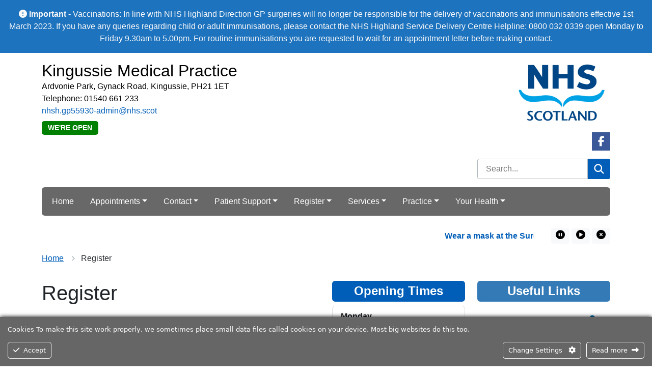

--- FILE ---
content_type: text/html; charset=UTF-8
request_url: https://kingussiemedicalpractice.co.uk/register/
body_size: 20264
content:
<!DOCTYPE html>
<html lang="en">
<head>
<meta http-equiv="Content-Type" content="text/html; charset=UTF-8" />
<script type="text/javascript">
/* <![CDATA[ */
var gform;gform||(document.addEventListener("gform_main_scripts_loaded",function(){gform.scriptsLoaded=!0}),document.addEventListener("gform/theme/scripts_loaded",function(){gform.themeScriptsLoaded=!0}),window.addEventListener("DOMContentLoaded",function(){gform.domLoaded=!0}),gform={domLoaded:!1,scriptsLoaded:!1,themeScriptsLoaded:!1,isFormEditor:()=>"function"==typeof InitializeEditor,callIfLoaded:function(o){return!(!gform.domLoaded||!gform.scriptsLoaded||!gform.themeScriptsLoaded&&!gform.isFormEditor()||(gform.isFormEditor()&&console.warn("The use of gform.initializeOnLoaded() is deprecated in the form editor context and will be removed in Gravity Forms 3.1."),o(),0))},initializeOnLoaded:function(o){gform.callIfLoaded(o)||(document.addEventListener("gform_main_scripts_loaded",()=>{gform.scriptsLoaded=!0,gform.callIfLoaded(o)}),document.addEventListener("gform/theme/scripts_loaded",()=>{gform.themeScriptsLoaded=!0,gform.callIfLoaded(o)}),window.addEventListener("DOMContentLoaded",()=>{gform.domLoaded=!0,gform.callIfLoaded(o)}))},hooks:{action:{},filter:{}},addAction:function(o,r,e,t){gform.addHook("action",o,r,e,t)},addFilter:function(o,r,e,t){gform.addHook("filter",o,r,e,t)},doAction:function(o){gform.doHook("action",o,arguments)},applyFilters:function(o){return gform.doHook("filter",o,arguments)},removeAction:function(o,r){gform.removeHook("action",o,r)},removeFilter:function(o,r,e){gform.removeHook("filter",o,r,e)},addHook:function(o,r,e,t,n){null==gform.hooks[o][r]&&(gform.hooks[o][r]=[]);var d=gform.hooks[o][r];null==n&&(n=r+"_"+d.length),gform.hooks[o][r].push({tag:n,callable:e,priority:t=null==t?10:t})},doHook:function(r,o,e){var t;if(e=Array.prototype.slice.call(e,1),null!=gform.hooks[r][o]&&((o=gform.hooks[r][o]).sort(function(o,r){return o.priority-r.priority}),o.forEach(function(o){"function"!=typeof(t=o.callable)&&(t=window[t]),"action"==r?t.apply(null,e):e[0]=t.apply(null,e)})),"filter"==r)return e[0]},removeHook:function(o,r,t,n){var e;null!=gform.hooks[o][r]&&(e=(e=gform.hooks[o][r]).filter(function(o,r,e){return!!(null!=n&&n!=o.tag||null!=t&&t!=o.priority)}),gform.hooks[o][r]=e)}});
/* ]]> */
</script>

<title>Register &laquo;  Kingussie Medical Practice</title>
<meta name="viewport" content="width=device-width, initial-scale=1" />
<link rel="apple-touch-icon" sizes="57x57" href="https://kingussiemedicalpractice.co.uk/wp-content/themes/Theme1/images/favicon/apple-icon-57x57.png">   
<link rel="apple-touch-icon" sizes="60x60" href="https://kingussiemedicalpractice.co.uk/wp-content/themes/Theme1/images/favicon/apple-icon-60x60.png">
<link rel="apple-touch-icon" sizes="72x72" href="https://kingussiemedicalpractice.co.uk/wp-content/themes/Theme1/images/favicon/apple-icon-72x72.png">
<link rel="apple-touch-icon" sizes="76x76" href="https://kingussiemedicalpractice.co.uk/wp-content/themes/Theme1/images/favicon/apple-icon-76x76.png">
<link rel="apple-touch-icon" sizes="114x114" href="https://kingussiemedicalpractice.co.uk/wp-content/themes/Theme1/images/favicon/apple-icon-114x114.png">
<link rel="apple-touch-icon" sizes="120x120" href="https://kingussiemedicalpractice.co.uk/wp-content/themes/Theme1/images/favicon/apple-icon-120x120.png">
<link rel="apple-touch-icon" sizes="144x144" href="https://kingussiemedicalpractice.co.uk/wp-content/themes/Theme1/images/favicon/apple-icon-144x144.png">
<link rel="apple-touch-icon" sizes="152x152" href="https://kingussiemedicalpractice.co.uk/wp-content/themes/Theme1/images/favicon/apple-icon-152x152.png">
<link rel="apple-touch-icon" sizes="180x180" href="https://kingussiemedicalpractice.co.uk/wp-content/themes/Theme1/images/favicon/apple-icon-180x180.png">
<link rel="icon" type="image/png" sizes="192x192"  href="https://kingussiemedicalpractice.co.uk/wp-content/themes/Theme1/images/favicon/android-icon-192x192.png">
<link rel="icon" type="image/png" sizes="32x32" href="https://kingussiemedicalpractice.co.uk/wp-content/themes/Theme1/images/favicon/favicon-32x32.png">
<link rel="icon" type="image/png" sizes="96x96" href="https://kingussiemedicalpractice.co.uk/wp-content/themes/Theme1/images/favicon/favicon-96x96.png">
<link rel="icon" type="image/png" sizes="16x16" href="https://kingussiemedicalpractice.co.uk/wp-content/themes/Theme1/images/favicon/favicon-16x16.png">
<meta name="msapplication-TileColor" content="#ffffff">
<meta name="msapplication-TileImage" content="https://kingussiemedicalpractice.co.uk/wp-content/themes/Theme1/images/favicon/ms-icon-144x144.png">
<meta name="theme-color" content="#ffffff">
<!--<link href="https://cdn.jsdelivr.net/npm/bootstrap@5.2.0/dist/css/bootstrap.min.css" rel="stylesheet" integrity="sha384-gH2yIJqKdNHPEq0n4Mqa/HGKIhSkIHeL5AyhkYV8i59U5AR6csBvApHHNl/vI1Bx" crossorigin="anonymous">-->
<link href="https://kingussiemedicalpractice.co.uk/wp-content/themes/Theme1/css/bootstrap.min.css" rel="stylesheet" />
<link href="https://kingussiemedicalpractice.co.uk/wp-content/themes/Theme1-child/style.css" rel="stylesheet" type="text/css" media="screen" />
<link href="https://kingussiemedicalpractice.co.uk/wp-content/themes/Theme1/css/print.css" rel="stylesheet" media="print" />	
<meta name='robots' content='max-image-preview:large' />

            <script data-no-defer="1" data-ezscrex="false" data-cfasync="false" data-pagespeed-no-defer data-cookieconsent="ignore">
                var ctPublicFunctions = {"_ajax_nonce":"e784ddae24","_rest_nonce":"0db991b6c2","_ajax_url":"\/wp-admin\/admin-ajax.php","_rest_url":"https:\/\/kingussiemedicalpractice.co.uk\/wp-json\/","data__cookies_type":"none","data__ajax_type":"rest","data__bot_detector_enabled":0,"data__frontend_data_log_enabled":1,"cookiePrefix":"","wprocket_detected":false,"host_url":"kingussiemedicalpractice.co.uk","text__ee_click_to_select":"Click to select the whole data","text__ee_original_email":"The complete one is","text__ee_got_it":"Got it","text__ee_blocked":"Blocked","text__ee_cannot_connect":"Cannot connect","text__ee_cannot_decode":"Can not decode email. Unknown reason","text__ee_email_decoder":"CleanTalk email decoder","text__ee_wait_for_decoding":"The magic is on the way!","text__ee_decoding_process":"Please wait a few seconds while we decode the contact data."}
            </script>
        
            <script data-no-defer="1" data-ezscrex="false" data-cfasync="false" data-pagespeed-no-defer data-cookieconsent="ignore">
                var ctPublic = {"_ajax_nonce":"e784ddae24","settings__forms__check_internal":"0","settings__forms__check_external":"0","settings__forms__force_protection":0,"settings__forms__search_test":"1","settings__forms__wc_add_to_cart":"0","settings__data__bot_detector_enabled":0,"settings__sfw__anti_crawler":0,"blog_home":"https:\/\/kingussiemedicalpractice.co.uk\/","pixel__setting":"3","pixel__enabled":false,"pixel__url":"https:\/\/moderate10-v4.cleantalk.org\/pixel\/9a1a47f1dc271ca15bfb61950151bdde.gif","data__email_check_before_post":"1","data__email_check_exist_post":0,"data__cookies_type":"none","data__key_is_ok":true,"data__visible_fields_required":true,"wl_brandname":"Anti-Spam by CleanTalk","wl_brandname_short":"CleanTalk","ct_checkjs_key":7933101,"emailEncoderPassKey":"b4a87219666fdd8e4316f06f06f709a4","bot_detector_forms_excluded":"W10=","advancedCacheExists":false,"varnishCacheExists":false,"wc_ajax_add_to_cart":false}
            </script>
        <link rel="alternate" title="oEmbed (JSON)" type="application/json+oembed" href="https://kingussiemedicalpractice.co.uk/wp-json/oembed/1.0/embed?url=https%3A%2F%2Fkingussiemedicalpractice.co.uk%2Fregister%2F" />
<link rel="alternate" title="oEmbed (XML)" type="text/xml+oembed" href="https://kingussiemedicalpractice.co.uk/wp-json/oembed/1.0/embed?url=https%3A%2F%2Fkingussiemedicalpractice.co.uk%2Fregister%2F&#038;format=xml" />
<style id='wp-img-auto-sizes-contain-inline-css' type='text/css'>
img:is([sizes=auto i],[sizes^="auto," i]){contain-intrinsic-size:3000px 1500px}
/*# sourceURL=wp-img-auto-sizes-contain-inline-css */
</style>
<link rel='stylesheet' id='ct-ultimate-gdpr-cookie-popup-css' href='https://kingussiemedicalpractice.co.uk/wp-content/plugins/ct-ultimate-gdpr/assets/css/cookie-popup.min.css?ver=ddf6d49b43d38d71bf02b7584e862e77' type='text/css' media='all' />
<style id='wp-emoji-styles-inline-css' type='text/css'>

	img.wp-smiley, img.emoji {
		display: inline !important;
		border: none !important;
		box-shadow: none !important;
		height: 1em !important;
		width: 1em !important;
		margin: 0 0.07em !important;
		vertical-align: -0.1em !important;
		background: none !important;
		padding: 0 !important;
	}
/*# sourceURL=wp-emoji-styles-inline-css */
</style>
<style id='classic-theme-styles-inline-css' type='text/css'>
/*! This file is auto-generated */
.wp-block-button__link{color:#fff;background-color:#32373c;border-radius:9999px;box-shadow:none;text-decoration:none;padding:calc(.667em + 2px) calc(1.333em + 2px);font-size:1.125em}.wp-block-file__button{background:#32373c;color:#fff;text-decoration:none}
/*# sourceURL=/wp-includes/css/classic-themes.min.css */
</style>
<link rel='stylesheet' id='cleantalk-public-css-css' href='https://kingussiemedicalpractice.co.uk/wp-content/plugins/cleantalk-spam-protect/css/cleantalk-public.min.css?ver=6.69.2_1765449198' type='text/css' media='all' />
<link rel='stylesheet' id='cleantalk-email-decoder-css-css' href='https://kingussiemedicalpractice.co.uk/wp-content/plugins/cleantalk-spam-protect/css/cleantalk-email-decoder.min.css?ver=6.69.2_1765449198' type='text/css' media='all' />
<link rel='stylesheet' id='parent-style-css' href='https://kingussiemedicalpractice.co.uk/wp-content/themes/Theme1/style.css?ver=ddf6d49b43d38d71bf02b7584e862e77' type='text/css' media='all' />
<link rel='stylesheet' id='ct-ultimate-gdpr-jquery-ui-css' href='https://kingussiemedicalpractice.co.uk/wp-content/plugins/ct-ultimate-gdpr/assets/css/jquery-ui.min.css?ver=ddf6d49b43d38d71bf02b7584e862e77' type='text/css' media='all' />
<script type="text/javascript" src="https://kingussiemedicalpractice.co.uk/wp-includes/js/jquery/jquery.min.js?ver=3.7.1" id="jquery-core-js"></script>
<script type="text/javascript" src="https://kingussiemedicalpractice.co.uk/wp-includes/js/jquery/jquery-migrate.min.js?ver=3.4.1" id="jquery-migrate-js"></script>
<script type="text/javascript" src="https://kingussiemedicalpractice.co.uk/wp-content/plugins/ct-ultimate-gdpr/assets/js/service-facebook-pixel.js?ver=ddf6d49b43d38d71bf02b7584e862e77" id="ct-ultimate-gdpr-service-facebook-pixel-js"></script>
<script type="text/javascript" src="https://kingussiemedicalpractice.co.uk/wp-content/plugins/cleantalk-spam-protect/js/apbct-public-bundle_gathering.min.js?ver=6.69.2_1765449198" id="apbct-public-bundle_gathering.min-js-js"></script>
<script type="text/javascript" id="ct-ultimate-gdpr-cookie-list-js-extra">
/* <![CDATA[ */
var ct_ultimate_gdpr_cookie_list = {"list":[{"cookie_name":"apbct_urls","cookie_type_label":"Essentials","first_or_third_party":"Third party","can_be_blocked":"","session_or_persistent":"Persistent","expiry_time":"1668778090.4411","purpose":""},{"cookie_name":"apbct_cookies_test","cookie_type_label":"Essentials","first_or_third_party":"Third party","can_be_blocked":"1","session_or_persistent":"Session","expiry_time":"","purpose":""},{"cookie_name":"apbct_page_hits","cookie_type_label":"Essentials","first_or_third_party":"Third party","can_be_blocked":"1","session_or_persistent":"Session","expiry_time":"","purpose":""},{"cookie_name":"apbct_prev_referer","cookie_type_label":"Essentials","first_or_third_party":"Third party","can_be_blocked":"1","session_or_persistent":"Session","expiry_time":"","purpose":""},{"cookie_name":"apbct_timestamp","cookie_type_label":"Essentials","first_or_third_party":"Third party","can_be_blocked":"1","session_or_persistent":"Session","expiry_time":"","purpose":""},{"cookie_name":"ct_pointer_data","cookie_type_label":"Essentials","first_or_third_party":"Third party","can_be_blocked":"1","session_or_persistent":"Session","expiry_time":"","purpose":""},{"cookie_name":"ct_checkjs","cookie_type_label":"Essentials","first_or_third_party":"Third party","can_be_blocked":"1","session_or_persistent":"Session","expiry_time":"","purpose":""},{"cookie_name":"ct_checked_emails","cookie_type_label":"Essentials","first_or_third_party":"Third party","can_be_blocked":"1","session_or_persistent":"Session","expiry_time":"","purpose":""},{"cookie_name":"apbct_pixel_url","cookie_type_label":"Essentials","first_or_third_party":"Third party","can_be_blocked":"1","session_or_persistent":"Session","expiry_time":"","purpose":""},{"cookie_name":"apbct_headless","cookie_type_label":"Essentials","first_or_third_party":"Third party","can_be_blocked":"1","session_or_persistent":"Session","expiry_time":"","purpose":""},{"cookie_name":"ct_screen_info","cookie_type_label":"Essentials","first_or_third_party":"Third party","can_be_blocked":"1","session_or_persistent":"Session","expiry_time":"","purpose":""},{"cookie_name":"ct_timezone","cookie_type_label":"Essentials","first_or_third_party":"Third party","can_be_blocked":"1","session_or_persistent":"Session","expiry_time":"","purpose":""},{"cookie_name":"ct_fkp_timestamp","cookie_type_label":"Essentials","first_or_third_party":"Third party","can_be_blocked":"1","session_or_persistent":"Session","expiry_time":"","purpose":""},{"cookie_name":"ct_ps_timestamp","cookie_type_label":"Essentials","first_or_third_party":"Third party","can_be_blocked":"1","session_or_persistent":"Session","expiry_time":"","purpose":""},{"cookie_name":"apbct_site_referer","cookie_type_label":"Essentials","first_or_third_party":"Third party","can_be_blocked":"","session_or_persistent":"Persistent","expiry_time":"1668778088.3471","purpose":""},{"cookie_name":"apbct_site_landing_ts","cookie_type_label":"Essentials","first_or_third_party":"Third party","can_be_blocked":"1","session_or_persistent":"Session","expiry_time":"","purpose":""},{"cookie_name":"wordpress_logged_in_ad4acf0f6fac79704380ad998bd3fc98","cookie_type_label":"Essentials","first_or_third_party":"Third party","can_be_blocked":"1","session_or_persistent":"Session","expiry_time":"","purpose":""},{"cookie_name":"ct_sfw_pass_key","cookie_type_label":"Essentials","first_or_third_party":"Third party","can_be_blocked":"1","session_or_persistent":"Persistent","expiry_time":"1671110887.6225","purpose":""},{"cookie_name":"wordpress_sec_ad4acf0f6fac79704380ad998bd3fc98","cookie_type_label":"Essentials","first_or_third_party":"Third party","can_be_blocked":"1","session_or_persistent":"Session","expiry_time":"","purpose":""}]};
//# sourceURL=ct-ultimate-gdpr-cookie-list-js-extra
/* ]]> */
</script>
<script type="text/javascript" src="https://kingussiemedicalpractice.co.uk/wp-content/plugins/ct-ultimate-gdpr/assets/js/cookie-list.js?ver=4.2" id="ct-ultimate-gdpr-cookie-list-js"></script>
<script type="text/javascript" src="https://kingussiemedicalpractice.co.uk/wp-content/plugins/ct-ultimate-gdpr/assets/js/shortcode-block-cookie.js?ver=4.2" id="ct-ultimate-gdpr-shortcode-block-cookie-js"></script>
<link rel="https://api.w.org/" href="https://kingussiemedicalpractice.co.uk/wp-json/" /><link rel="alternate" title="JSON" type="application/json" href="https://kingussiemedicalpractice.co.uk/wp-json/wp/v2/pages/1373" /><link rel="EditURI" type="application/rsd+xml" title="RSD" href="https://kingussiemedicalpractice.co.uk/xmlrpc.php?rsd" />

<link rel="canonical" href="https://kingussiemedicalpractice.co.uk/register/" />
<link rel='shortlink' href='https://kingussiemedicalpractice.co.uk/?p=1373' />

<!-- BEGIN Analytics Insights v6.3.11 - https://wordpress.org/plugins/analytics-insights/ -->
<script async src="https://www.googletagmanager.com/gtag/js?id=G-JD7Q44E54N"></script>
<script>
  window.dataLayer = window.dataLayer || [];
  function gtag(){dataLayer.push(arguments);}
  gtag('js', new Date());
  gtag('config', 'G-JD7Q44E54N');
  if (window.performance) {
    var timeSincePageLoad = Math.round(performance.now());
    gtag('event', 'timing_complete', {
      'name': 'load',
      'value': timeSincePageLoad,
      'event_category': 'JS Dependencies'
    });
  }
</script>
<!-- END Analytics Insights -->
<meta property="og:title" content="Register" />
<meta property="og:url" content="https://kingussiemedicalpractice.co.uk/register/" />
<meta property="og:type" content="website" />
<meta property="og:description" content="Practice Website for Kingussie Medical Practice" />
<meta property="og:image" content="https://kingussiemedicalpractice.co.uk/wp-content/themes/Theme1/images/nhs1.webp" />
<style>
.footer a:not(.glink)   {color: #ffffff;}
</style>
<style id='global-styles-inline-css' type='text/css'>
:root{--wp--preset--aspect-ratio--square: 1;--wp--preset--aspect-ratio--4-3: 4/3;--wp--preset--aspect-ratio--3-4: 3/4;--wp--preset--aspect-ratio--3-2: 3/2;--wp--preset--aspect-ratio--2-3: 2/3;--wp--preset--aspect-ratio--16-9: 16/9;--wp--preset--aspect-ratio--9-16: 9/16;--wp--preset--color--black: #000000;--wp--preset--color--cyan-bluish-gray: #abb8c3;--wp--preset--color--white: #ffffff;--wp--preset--color--pale-pink: #f78da7;--wp--preset--color--vivid-red: #cf2e2e;--wp--preset--color--luminous-vivid-orange: #ff6900;--wp--preset--color--luminous-vivid-amber: #fcb900;--wp--preset--color--light-green-cyan: #7bdcb5;--wp--preset--color--vivid-green-cyan: #00d084;--wp--preset--color--pale-cyan-blue: #8ed1fc;--wp--preset--color--vivid-cyan-blue: #0693e3;--wp--preset--color--vivid-purple: #9b51e0;--wp--preset--gradient--vivid-cyan-blue-to-vivid-purple: linear-gradient(135deg,rgb(6,147,227) 0%,rgb(155,81,224) 100%);--wp--preset--gradient--light-green-cyan-to-vivid-green-cyan: linear-gradient(135deg,rgb(122,220,180) 0%,rgb(0,208,130) 100%);--wp--preset--gradient--luminous-vivid-amber-to-luminous-vivid-orange: linear-gradient(135deg,rgb(252,185,0) 0%,rgb(255,105,0) 100%);--wp--preset--gradient--luminous-vivid-orange-to-vivid-red: linear-gradient(135deg,rgb(255,105,0) 0%,rgb(207,46,46) 100%);--wp--preset--gradient--very-light-gray-to-cyan-bluish-gray: linear-gradient(135deg,rgb(238,238,238) 0%,rgb(169,184,195) 100%);--wp--preset--gradient--cool-to-warm-spectrum: linear-gradient(135deg,rgb(74,234,220) 0%,rgb(151,120,209) 20%,rgb(207,42,186) 40%,rgb(238,44,130) 60%,rgb(251,105,98) 80%,rgb(254,248,76) 100%);--wp--preset--gradient--blush-light-purple: linear-gradient(135deg,rgb(255,206,236) 0%,rgb(152,150,240) 100%);--wp--preset--gradient--blush-bordeaux: linear-gradient(135deg,rgb(254,205,165) 0%,rgb(254,45,45) 50%,rgb(107,0,62) 100%);--wp--preset--gradient--luminous-dusk: linear-gradient(135deg,rgb(255,203,112) 0%,rgb(199,81,192) 50%,rgb(65,88,208) 100%);--wp--preset--gradient--pale-ocean: linear-gradient(135deg,rgb(255,245,203) 0%,rgb(182,227,212) 50%,rgb(51,167,181) 100%);--wp--preset--gradient--electric-grass: linear-gradient(135deg,rgb(202,248,128) 0%,rgb(113,206,126) 100%);--wp--preset--gradient--midnight: linear-gradient(135deg,rgb(2,3,129) 0%,rgb(40,116,252) 100%);--wp--preset--font-size--small: 13px;--wp--preset--font-size--medium: 20px;--wp--preset--font-size--large: 36px;--wp--preset--font-size--x-large: 42px;--wp--preset--spacing--20: 0.44rem;--wp--preset--spacing--30: 0.67rem;--wp--preset--spacing--40: 1rem;--wp--preset--spacing--50: 1.5rem;--wp--preset--spacing--60: 2.25rem;--wp--preset--spacing--70: 3.38rem;--wp--preset--spacing--80: 5.06rem;--wp--preset--shadow--natural: 6px 6px 9px rgba(0, 0, 0, 0.2);--wp--preset--shadow--deep: 12px 12px 50px rgba(0, 0, 0, 0.4);--wp--preset--shadow--sharp: 6px 6px 0px rgba(0, 0, 0, 0.2);--wp--preset--shadow--outlined: 6px 6px 0px -3px rgb(255, 255, 255), 6px 6px rgb(0, 0, 0);--wp--preset--shadow--crisp: 6px 6px 0px rgb(0, 0, 0);}:where(.is-layout-flex){gap: 0.5em;}:where(.is-layout-grid){gap: 0.5em;}body .is-layout-flex{display: flex;}.is-layout-flex{flex-wrap: wrap;align-items: center;}.is-layout-flex > :is(*, div){margin: 0;}body .is-layout-grid{display: grid;}.is-layout-grid > :is(*, div){margin: 0;}:where(.wp-block-columns.is-layout-flex){gap: 2em;}:where(.wp-block-columns.is-layout-grid){gap: 2em;}:where(.wp-block-post-template.is-layout-flex){gap: 1.25em;}:where(.wp-block-post-template.is-layout-grid){gap: 1.25em;}.has-black-color{color: var(--wp--preset--color--black) !important;}.has-cyan-bluish-gray-color{color: var(--wp--preset--color--cyan-bluish-gray) !important;}.has-white-color{color: var(--wp--preset--color--white) !important;}.has-pale-pink-color{color: var(--wp--preset--color--pale-pink) !important;}.has-vivid-red-color{color: var(--wp--preset--color--vivid-red) !important;}.has-luminous-vivid-orange-color{color: var(--wp--preset--color--luminous-vivid-orange) !important;}.has-luminous-vivid-amber-color{color: var(--wp--preset--color--luminous-vivid-amber) !important;}.has-light-green-cyan-color{color: var(--wp--preset--color--light-green-cyan) !important;}.has-vivid-green-cyan-color{color: var(--wp--preset--color--vivid-green-cyan) !important;}.has-pale-cyan-blue-color{color: var(--wp--preset--color--pale-cyan-blue) !important;}.has-vivid-cyan-blue-color{color: var(--wp--preset--color--vivid-cyan-blue) !important;}.has-vivid-purple-color{color: var(--wp--preset--color--vivid-purple) !important;}.has-black-background-color{background-color: var(--wp--preset--color--black) !important;}.has-cyan-bluish-gray-background-color{background-color: var(--wp--preset--color--cyan-bluish-gray) !important;}.has-white-background-color{background-color: var(--wp--preset--color--white) !important;}.has-pale-pink-background-color{background-color: var(--wp--preset--color--pale-pink) !important;}.has-vivid-red-background-color{background-color: var(--wp--preset--color--vivid-red) !important;}.has-luminous-vivid-orange-background-color{background-color: var(--wp--preset--color--luminous-vivid-orange) !important;}.has-luminous-vivid-amber-background-color{background-color: var(--wp--preset--color--luminous-vivid-amber) !important;}.has-light-green-cyan-background-color{background-color: var(--wp--preset--color--light-green-cyan) !important;}.has-vivid-green-cyan-background-color{background-color: var(--wp--preset--color--vivid-green-cyan) !important;}.has-pale-cyan-blue-background-color{background-color: var(--wp--preset--color--pale-cyan-blue) !important;}.has-vivid-cyan-blue-background-color{background-color: var(--wp--preset--color--vivid-cyan-blue) !important;}.has-vivid-purple-background-color{background-color: var(--wp--preset--color--vivid-purple) !important;}.has-black-border-color{border-color: var(--wp--preset--color--black) !important;}.has-cyan-bluish-gray-border-color{border-color: var(--wp--preset--color--cyan-bluish-gray) !important;}.has-white-border-color{border-color: var(--wp--preset--color--white) !important;}.has-pale-pink-border-color{border-color: var(--wp--preset--color--pale-pink) !important;}.has-vivid-red-border-color{border-color: var(--wp--preset--color--vivid-red) !important;}.has-luminous-vivid-orange-border-color{border-color: var(--wp--preset--color--luminous-vivid-orange) !important;}.has-luminous-vivid-amber-border-color{border-color: var(--wp--preset--color--luminous-vivid-amber) !important;}.has-light-green-cyan-border-color{border-color: var(--wp--preset--color--light-green-cyan) !important;}.has-vivid-green-cyan-border-color{border-color: var(--wp--preset--color--vivid-green-cyan) !important;}.has-pale-cyan-blue-border-color{border-color: var(--wp--preset--color--pale-cyan-blue) !important;}.has-vivid-cyan-blue-border-color{border-color: var(--wp--preset--color--vivid-cyan-blue) !important;}.has-vivid-purple-border-color{border-color: var(--wp--preset--color--vivid-purple) !important;}.has-vivid-cyan-blue-to-vivid-purple-gradient-background{background: var(--wp--preset--gradient--vivid-cyan-blue-to-vivid-purple) !important;}.has-light-green-cyan-to-vivid-green-cyan-gradient-background{background: var(--wp--preset--gradient--light-green-cyan-to-vivid-green-cyan) !important;}.has-luminous-vivid-amber-to-luminous-vivid-orange-gradient-background{background: var(--wp--preset--gradient--luminous-vivid-amber-to-luminous-vivid-orange) !important;}.has-luminous-vivid-orange-to-vivid-red-gradient-background{background: var(--wp--preset--gradient--luminous-vivid-orange-to-vivid-red) !important;}.has-very-light-gray-to-cyan-bluish-gray-gradient-background{background: var(--wp--preset--gradient--very-light-gray-to-cyan-bluish-gray) !important;}.has-cool-to-warm-spectrum-gradient-background{background: var(--wp--preset--gradient--cool-to-warm-spectrum) !important;}.has-blush-light-purple-gradient-background{background: var(--wp--preset--gradient--blush-light-purple) !important;}.has-blush-bordeaux-gradient-background{background: var(--wp--preset--gradient--blush-bordeaux) !important;}.has-luminous-dusk-gradient-background{background: var(--wp--preset--gradient--luminous-dusk) !important;}.has-pale-ocean-gradient-background{background: var(--wp--preset--gradient--pale-ocean) !important;}.has-electric-grass-gradient-background{background: var(--wp--preset--gradient--electric-grass) !important;}.has-midnight-gradient-background{background: var(--wp--preset--gradient--midnight) !important;}.has-small-font-size{font-size: var(--wp--preset--font-size--small) !important;}.has-medium-font-size{font-size: var(--wp--preset--font-size--medium) !important;}.has-large-font-size{font-size: var(--wp--preset--font-size--large) !important;}.has-x-large-font-size{font-size: var(--wp--preset--font-size--x-large) !important;}
/*# sourceURL=global-styles-inline-css */
</style>
<link rel='stylesheet' id='gforms_reset_css-css' href='https://kingussiemedicalpractice.co.uk/wp-content/plugins/gravityforms/legacy/css/formreset.min.css?ver=2.9.24' type='text/css' media='all' />
<link rel='stylesheet' id='gforms_formsmain_css-css' href='https://kingussiemedicalpractice.co.uk/wp-content/plugins/gravityforms/legacy/css/formsmain.min.css?ver=2.9.24' type='text/css' media='all' />
<link rel='stylesheet' id='gforms_ready_class_css-css' href='https://kingussiemedicalpractice.co.uk/wp-content/plugins/gravityforms/legacy/css/readyclass.min.css?ver=2.9.24' type='text/css' media='all' />
<link rel='stylesheet' id='gforms_browsers_css-css' href='https://kingussiemedicalpractice.co.uk/wp-content/plugins/gravityforms/legacy/css/browsers.min.css?ver=2.9.24' type='text/css' media='all' />
<link rel='stylesheet' id='acffa_font-awesome-css' href='https://use.fontawesome.com/releases/v6.7.2/css/all.css?ver=6.7.2' type='text/css' media='all' />
</head>
<body>
	


	<div class="top-text-alert p-3" style="background: #1e73be">
		<p class="m-0 text-light text-center">
			<i class="fas fa-exclamation-circle pr-4"></i> <strong>Important - </strong>Vaccinations: In line with NHS Highland Direction GP surgeries will no longer be responsible for the delivery of vaccinations and immunisations effective 1st March 2023. If you have any queries regarding child or adult immunisations, please contact the NHS Highland Service Delivery Centre Helpline: 0800 032 0339 open Monday to Friday 9.30am to 5.00pm.  For routine immunisations you are requested to wait for an appointment letter before making contact.		</p>
	</div>

<div class="container mb-5">
	

<div class="row headerrow">
	<div class="text-center col-12 text-md-start col-md-8 col-lg-9 pt-3">
		<div class="row m-0 g-0" itemscope itemtype="https://schema.org/LocalBusiness">
		
							<div class="col-12">
											<a href="https://kingussiemedicalpractice.co.uk">
							<h2 class="mb-0" style="color: #000000;"><span itemprop="name">Kingussie Medical Practice</span></h2>
						</a>
																<div itemprop="address" itemscope itemtype="https://schema.org/PostalAddress">
																	<p class="m-0 text-break" style="color: #000000;"><span itemprop="streetAddress">Ardvonie Park, Gynack Road, Kingussie, PH21 1ET</span></p>
																			<p class="m-0 text-break" style="color: #000000;">Telephone: <span itemprop="telephone">01540 661 233</span></p>
																			<p class="m-0 text-break" style="color: #000000;"><a href="mailto:nhsh.gp55930-admin@nhs.scot">nhsh.gp55930-admin@nhs.scot</a></p>
															</div>
									</div>
						<div class="indicatorWrap col-12 mt-2">
				<p class="mb-0"><span class="practice-open"><span class="status">We're open</span></span></p>
			</div>
			
						
		</div>
	</div>
	<div class="text-center col-12 text-md-end col-md-4 col-lg-3">
				
        <img class="d-none d-md-inline-block nhs-logo pt-3" src="https://kingussiemedicalpractice.co.uk/wp-content/themes/Theme1/images/nhsscot.webp" alt="NHS" />			<ul class="sociallinks mt-3 mb-0 ps-0 d-flex justify-content-center justify-content-md-end">
						<li class="facebook">
			<a href="https://www.facebook.com/profile.php?id=100032094896601" target="_blank">
				<i class="fab fa-facebook-f"></i>
				<span class="visually-hidden">Facebook Link</span>
			</a>
		</li>
							</ul>
				
		<div class="row mt-3">
			<div class="col">
				<form role="search" method="get" class="nhsuk-header__search-form search-form" action="https://kingussiemedicalpractice.co.uk/">
					<input type="search" class="search-field" placeholder="Search..." value="" name="s" title="Search for:" />
					<button class="nhsuk-search__submit" type="submit">
						<svg class="nhsuk-icon nhsuk-icon__search" xmlns="http://www.w3.org/2000/svg" viewBox="0 0 24 24" aria-hidden="true" focusable="false">
							<path d="M19.71 18.29l-4.11-4.1a7 7 0 1 0-1.41 1.41l4.1 4.11a1 1 0 0 0 1.42 0 1 1 0 0 0 0-1.42zM5 10a5 5 0 1 1 5 5 5 5 0 0 1-5-5z"></path>
						</svg>
              			<span class="visually-hidden">Search</span>
					</button>
				</form>
			</div>
		</div>
				
	</div>
</div><!-- end of row -->

<nav class="navbar navbar-expand-lg navbar-dark rounded-2 mt-3" style="background: #686868">
	<div class="container-fluid">
		<button class="navbar-toggler m-auto" type="button" data-bs-toggle="collapse" data-bs-target="#navbarSupportedContent" aria-controls="navbarSupportedContent" aria-expanded="false" aria-label="Toggle navigation" style="color: #ffffff;">
			Menu <span class="navbar-toggler-icon"></span>
		</button>
		<div class="collapse navbar-collapse" id="navbarSupportedContent">
			<ul class="navbar-nav me-auto mb-2 mb-lg-0 flex-wrap">
				<li class="nav-item"><a class="nav-link me-3"  href="https://kingussiemedicalpractice.co.uk/" style="color: #ffffff;">Home</a></li>
<li class="nav-item dropdown"><a class="nav-link dropdown-toggle me-3"  href="https://kingussiemedicalpractice.co.uk/appointments/" data-bs-toggle="dropdown" aria-expanded="false" aria-haspopup="true" style="color: #ffffff;">Appointments</a>
<ul class="dropdown-menu">
	<li class="nav-item"><a class="dropdown-item"  href="https://kingussiemedicalpractice.co.uk/appointments/">Appointments</a></li>
	<li class="nav-item"><a class="dropdown-item"  href="https://kingussiemedicalpractice.co.uk/appointments/home-visits/">Home Visits</a></li>
	<li class="nav-item"><a class="dropdown-item"  href="https://kingussiemedicalpractice.co.uk/appointments/med3-fit-notes/">Med3 Fit Notes</a></li>
</ul>
</li>
<li class="nav-item dropdown"><a class="nav-link dropdown-toggle me-3"  href="https://kingussiemedicalpractice.co.uk/contact/" data-bs-toggle="dropdown" aria-expanded="false" aria-haspopup="true" style="color: #ffffff;">Contact</a>
<ul class="dropdown-menu">
	<li class="nav-item"><a class="dropdown-item"  href="https://kingussiemedicalpractice.co.uk/contact/">Contact</a></li>
	<li class="nav-item"><a class="dropdown-item"  href="https://kingussiemedicalpractice.co.uk/useful-numbers/">Useful Numbers</a></li>
</ul>
</li>
<li class="nav-item dropdown"><a class="nav-link dropdown-toggle me-3"  href="#" data-bs-toggle="dropdown" aria-expanded="false" aria-haspopup="true" style="color: #ffffff;">Patient Support</a>
<ul class="dropdown-menu">
	<li class="nav-item"><a class="dropdown-item"  href="https://kingussiemedicalpractice.co.uk/bereavement/">Bereavement</a></li>
	<li class="nav-item"><a class="dropdown-item"  href="https://kingussiemedicalpractice.co.uk/cancer-care-support/">Cancer Care &#038; Support</a></li>
	<li class="nav-item"><a class="dropdown-item"  href="https://kingussiemedicalpractice.co.uk/care-information-scotland/">Care Information Scotland</a></li>
	<li class="nav-item"><a class="dropdown-item"  href="https://kingussiemedicalpractice.co.uk/carers-direct/">Carers Direct</a></li>
	<li class="nav-item"><a class="dropdown-item"  href="https://kingussiemedicalpractice.co.uk/forms-leaflets/">Forms &#038; Leaflets</a></li>
	<li class="nav-item"><a class="dropdown-item"  href="https://kingussiemedicalpractice.co.uk/patient-rights-and-responsibilities/">Patient Rights and Responsibilities-Duty of Candour report 2020-2021</a></li>
	<li class="nav-item"><a class="dropdown-item"  href="https://kingussiemedicalpractice.co.uk/power-of-attorney/">Power of Attorney</a></li>
	<li class="nav-item"><a class="dropdown-item"  href="https://kingussiemedicalpractice.co.uk/pregnancy-care-in-scotland/">Pregnancy Care in Scotland</a></li>
	<li class="nav-item"><a class="dropdown-item"  href="https://kingussiemedicalpractice.co.uk/tests-results/">Tests &#038; Results</a></li>
</ul>
</li>
<li class="nav-item dropdown"><a class="nav-link dropdown-toggle me-3"  href="https://kingussiemedicalpractice.co.uk/register/" data-bs-toggle="dropdown" aria-expanded="false" aria-haspopup="true" style="color: #ffffff;">Register</a>
<ul class="dropdown-menu">
	<li class="nav-item"><a class="dropdown-item"  href="https://kingussiemedicalpractice.co.uk/new-patients/">New Patient Registration</a></li>
	<li class="nav-item"><a class="dropdown-item"  href="https://kingussiemedicalpractice.co.uk/new-patients/temporary-residents/">Temporary Patients</a></li>
</ul>
</li>
<li class="nav-item dropdown"><a class="nav-link dropdown-toggle me-3"  href="https://kingussiemedicalpractice.co.uk/clinics-services/" data-bs-toggle="dropdown" aria-expanded="false" aria-haspopup="true" style="color: #ffffff;">Services</a>
<ul class="dropdown-menu">
	<li class="nav-item"><a class="dropdown-item"  href="https://kingussiemedicalpractice.co.uk/clinics-services/">Services</a></li>
	<li class="nav-item"><a class="dropdown-item"  href="https://kingussiemedicalpractice.co.uk/clinics-services/non-nhs-services/">Non-NHS Services</a></li>
	<li class="nav-item"><a class="dropdown-item"  href="https://kingussiemedicalpractice.co.uk/1146-2/">Pharmacy Services</a></li>
	<li class="nav-item"><a class="dropdown-item"  href="https://kingussiemedicalpractice.co.uk/prescriptions/">Prescriptions</a></li>
	<li class="nav-item"><a class="dropdown-item"  href="https://kingussiemedicalpractice.co.uk/sickness-certificates/">Sickness Certificates</a></li>
	<li class="nav-item"><a class="dropdown-item"  href="https://kingussiemedicalpractice.co.uk/travel-vaccinations/">Vaccinations</a></li>
</ul>
</li>
<li class="nav-item dropdown"><a class="nav-link dropdown-toggle me-3"  href="https://kingussiemedicalpractice.co.uk/practice/" data-bs-toggle="dropdown" aria-expanded="false" aria-haspopup="true" style="color: #ffffff;">Practice</a>
<ul class="dropdown-menu">
	<li class="nav-item"><a class="dropdown-item"  href="https://kingussiemedicalpractice.co.uk/practice-policies/">Practice Policies</a></li>
	<li class="nav-item"><a class="dropdown-item"  href="https://kingussiemedicalpractice.co.uk/practice-staff/">Practice Staff</a></li>
	<li class="nav-item"><a class="dropdown-item"  href="https://kingussiemedicalpractice.co.uk/teaching-training/">Teaching &#038; Training</a></li>
	<li class="nav-item"><a class="dropdown-item"  href="https://kingussiemedicalpractice.co.uk/vacancies/">Vacancies</a></li>
</ul>
</li>
<li class="nav-item dropdown"><a class="nav-link dropdown-toggle me-3"  href="https://kingussiemedicalpractice.co.uk/your-health/" data-bs-toggle="dropdown" aria-expanded="false" aria-haspopup="true" style="color: #ffffff;">Your Health</a>
<ul class="dropdown-menu">
	<li class="nav-item"><a class="dropdown-item"  href="https://kingussiemedicalpractice.co.uk/healthy-eating/">Healthy Eating</a></li>
	<li class="nav-item"><a class="dropdown-item"  href="https://kingussiemedicalpractice.co.uk/keeping-active/">Keeping Active</a></li>
	<li class="nav-item"><a class="dropdown-item"  href="https://kingussiemedicalpractice.co.uk/long-term-conditions/">Long-Term Conditions</a></li>
	<li class="nav-item"><a class="dropdown-item"  href="https://kingussiemedicalpractice.co.uk/self-referral-help-yourself/">Self-Referral  |  Help Yourself</a></li>
	<li class="nav-item"><a class="dropdown-item"  href="https://kingussiemedicalpractice.co.uk/think-health-think-nature/">Nature Prescriptions</a></li>
</ul>
</li>
			</ul>
		</div>
	</div>
</nav>	
	<div class="d-none d-lg-flex topmarquee mt-4">
						<div class="marquee">
					<p id="marqueeText" class="mb-0">
											<span><strong><a href="https://kingussiemedicalpractice.co.uk/wear-a-mask-at-the-surgery/">Wear a mask at the Surgery</a></strong></span>
												<span><strong><a href="https://kingussiemedicalpractice.co.uk/council-housing-applications/">Council Housing Applications</a></strong></span>
												<span><strong><a href="https://kingussiemedicalpractice.co.uk/weight-loss-injections/">Weight Loss Injections</a></strong></span>
												<span><strong><a href="https://kingussiemedicalpractice.co.uk/recall-clinics/">Recall clinics</a></strong></span>
												<span><strong><a href="https://kingussiemedicalpractice.co.uk/please-note-bank-holiday-closure/">***Please Note Bank Holiday Closure Dates for 2025-26***</a></strong></span>
												<span><strong><a href="https://kingussiemedicalpractice.co.uk/alzheimers-disease/">Alzheimer&#8217;s Disease</a></strong></span>
												<span><strong><a href="https://kingussiemedicalpractice.co.uk/think-health-think-nature/">Think Health Think Nature</a></strong></span>
											</p>
				</div>
				<div class="marqueeButtons d-flex justify-content-end">
					<button class="btn btn-light btn-sm btn-pause">
						<i class="fas fa-pause-circle"></i>
						<span class="visually-hidden">Pause Marquee</span>
					</button>
					<button class="btn btn-light btn-sm ms-1 btn-play">
						<i class="fas fa-play-circle"></i>
						<span class="visually-hidden">Play Marquee</span>
					</button>
					<button class="btn btn-light btn-sm ms-1 btn-hide">
						<i class="fas fa-times-circle"></i>
						<span class="visually-hidden">Close Marquee</span>
					</button>
				</div>
				</div>		
	
	<div class="row mt-3">
		<div class="col-12">
			<nav class="nhsuk-breadcrumb mb-3" aria-label="Breadcrumb"><ol id="breadcrumb" class="nhsuk-breadcrumb__list"><li class="nhsuk-breadcrumb__item"><a href="https://kingussiemedicalpractice.co.uk" title="Home">Home</a></li><li class="nhsuk-breadcrumb__item" aria-current="page">Register</li></ol></nav>		</div>
	</div><!-- end of row -->




<div class="row mt-3">	
	<div class="col-xs-12 col-lg-6 maincontent">
		
		<h1 class="mb-3">Register</h1><p><span style="font-family: 'trebuchet ms', geneva, sans-serif; font-size: 28px; color: #008000;">New Patient Registration</span></p>
<p><span style="font-family: 'trebuchet ms', geneva, sans-serif;">If you live in the <a href="https://www.google.com/maps/d/viewer?ll=57.073589%2C-4.078674&amp;spn=0.52253%2C1.167297&amp;msa=0&amp;z=9&amp;source=embed&amp;ie=UTF8&amp;mid=zGVtCPKsGLoA.kdZIeGCKy1es">practice area</a> and wish to register for NHS general medical services please click on the New Patient Registration link below. </span></p>
<p><span style="font-family: 'trebuchet ms', geneva, sans-serif; font-size: 16px;"><a href="https://kingussiemedicalpractice.co.uk/new-patients/">New Patient Registration</a></span></p>
<hr />
<p><span style="font-family: 'trebuchet ms', geneva, sans-serif;"><span style="font-family: 'trebuchet ms', geneva, sans-serif; font-size: 28px; color: #008000;">Temporary Residents</span></span></p>
<p><span style="font-family: 'trebuchet ms', geneva, sans-serif;">If you are ill while away from home or if you are not registered with a doctor but need to see one please click on the Temporary Residents link below.</span></p>
<p><span style="font-family: 'trebuchet ms', geneva, sans-serif; font-size: 16px;"><a href="https://kingussiemedicalpractice.co.uk/new-patients/temporary-residents/">Temporary Residents</a></span></p>
<hr />
<p>&nbsp;</p>

	</div>

	<div class="col-12 col-lg-6 rightSide">

	
	
		
	
	<div class="row">
		<div class="col-12 col-lg-6 mb-3 openingtimes"><h2 class=""><span class="d-block badge text-bg-primary fs-4 text-wrap" style="background-color: !important;">Opening Times</span></h2><ul class="list-group"><li class="list-group-item"><strong>Monday</strong><br>08:30am to 06:00pm<br/><meta itemprop="openingHours" content="Mo 08:30-18:00"/></li><li class="list-group-item"><strong>Tuesday</strong><br>08:30am to 06:00pm<br/><meta itemprop="openingHours" content="Tu 08:30-18:00"/></li><li class="list-group-item"><strong>Wednesday</strong><br>08:30am to 06:00pm<br/>Extended hours available every other week for pre-booked appointments <meta itemprop="openingHours" content="We 08:30-18:00"/></li><li class="list-group-item"><strong>Thursday</strong><br>08:30am to 06:00pm<br/><meta itemprop="openingHours" content="Th 08:30-18:00"/></li><li class="list-group-item"><strong>Friday</strong><br>08:30am to 06:00pm<br/><meta itemprop="openingHours" content="Fr 08:30-18:00"/></li><li class="list-group-item"><strong>Saturday</strong><br>CLOSED<br/></li><li class="list-group-item"><strong>Sunday</strong><br>CLOSED<br/></li></ul></div>						<div class="col-12 col-lg-6 mt-3 mt-lg-0 usefullinks">
						<h2><span class="d-block badge text-bg-primary fs-4 text-wrap" style="background: #337ab7!important;">Useful Links</span></h2>
			<div class="row align-items-center">
										<div class="col-4 text-center mt-2">
							<a href="https://www.nhsinform.scot" target="_blank">
								<img src="https://kingussiemedicalpractice.co.uk/wp-content/uploads/2018/09/Screen-Shot-2018-09-26-at-09.36.01.png" alt="NHS Inform" />
							</a>
						</div>
											<div class="col-4 text-center mt-2">
							<a href="https://www.nhs.uk/pages/home.aspx" target="_blank">
								<img src="https://kingussiemedicalpractice.co.uk/wp-content/uploads/2017/03/nhschoices.jpg" alt="NHS Choices" />
							</a>
						</div>
											<div class="col-4 text-center mt-2">
							<a href="https://www.nhs.uk/NHSEngland/AboutNHSservices/Emergencyandurgentcareservices/Pages/NHS-111.aspx" target="_blank">
								<img src="https://kingussiemedicalpractice.co.uk/wp-content/uploads/2017/03/111.jpg" alt="NHS 111" />
							</a>
						</div>
											<div class="col-4 text-center mt-2">
							<a href="https://patient.info" target="_blank">
								<img src="https://kingussiemedicalpractice.co.uk/wp-content/uploads/2017/03/patientuk.jpg" alt="Patient UK" />
							</a>
						</div>
											<div class="col-4 text-center mt-2">
							<a href="www.sleepio.com/nhs" target="_blank">
								<img src="https://kingussiemedicalpractice.co.uk/wp-content/uploads/2022/05/Sleepio-Website-Banner-Option-1-2-e1653555497801.jpg" alt="Free Sleep and Insomnia App" />
							</a>
						</div>
								</div>
		</div>
			</div>

	
	  
<div class="row widgets mt-5 mt-lg-3">
	
	<div class="col">
				<h5 class="p-3 border border-secondary rounded-2 text-white">
			<a class="text-white text-decoration-none" href="https://www.nhs.uk/conditions/" target="_blank">NHS A-Z Conditions</a>
		</h5>
		 
		<h5 class="mt-3 p-3 border border-secondary rounded-2 text-white">
			<a class="text-white text-decoration-none" href="https://www.nhs.uk/live-well/" target="_blank">Live Well</a>
		</h5>
		 
		<h5 class="mt-3 p-3 border border-secondary rounded-2 text-white">
			<a class="text-white text-decoration-none" href="https://www.nhs.uk/health-assessment-tools/calculate-your-heart-age" target="_blank">Calculate your Heart Age</a>
		</h5>
		 
		<h5 class="mt-3 p-3 border border-secondary rounded-2 text-white">
			<a class="text-white text-decoration-none" href="https://www.nhs.uk/health-assessment-tools/check-your-blood-pressure-reading/" target="_blank">Check your Blood Pressure Reading</a>
		</h5>
			</div>
	
</div>

	
</div>
</div><!-- end of row -->

</div><!-- end of container -->


<div class="footer pt-5 pb-5" style="background: #005eb8">
	<div class="container">
		<div class="row">
			<div class="col-12 col-lg-3">
							</div>
			<div class="col-12 text-center col-lg-6">
					<ul class="sociallinks mt-3 ps-0 mt-lg-0 text-center">
						<li class="facebook">
			<a href="https://www.facebook.com/profile.php?id=100032094896601" target="_blank">
				<i class="fab fa-facebook-f"></i>
				<span class="visually-hidden">Facebook Link</span>
			</a>
		</li>
							</ul>
			</div>
			<div class="col-8 offset-2 mt-3 col-lg-3 offset-lg-0 mt-lg-0 swebcol">
				<a href="https://surgeryweb.org.uk/" target="_blank">
			<img src="https://kingussiemedicalpractice.co.uk/wp-content/themes/Theme1/images/new-logo-white.png" alt="SurgeryWeb"/>
	</a>				<p class="pt-3 mb-2" style="color: #fff; padding-top: 10px;">
					<a href="https://www.england.nhs.uk/long-read/you-and-your-general-practice-english/" target="_blank">You and Your General Practice</a>
				</p>
				<p class="" style="color: #fff;">
											<a href="https://kingussiemedicalpractice.co.uk/staff-login">Staff Login</a>
										| <a href="/privacy-policy-new">Privacy Policy</a>
					| <a href="/accessibility-statement">Accessibility</a>
				</p>
				<p>
					<a id="accessTools" href="javascript:void(0);"><i class="fas fa-universal-access"></i> Accessibility Tools</a>
				</p>
				<div class="gtranslate_wrapper"></div>
			</div>
		</div>
	</div>
</div><!-- end of footer -->

						<div class="modal fade" id="content1" tabindex="-1" aria-labelledby="contentTitle1" aria-hidden="true">
				<div class="modal-dialog modal-lg modal-dialog-centered modal-dialog-scrollable">
					<div class="modal-content">
						<div class="modal-header">
							<h5 class="modal-title" id="contentTitle1">What is a Medical Emergency?</h5>
							<button type="button" class="btn-close" data-bs-dismiss="modal" aria-label="Close"></button>
						</div>
						<div class="modal-body">
							<p><span style="font-family: 'trebuchet ms', geneva, sans-serif; font-size: 24px;">In an Emergency dial 999</span></p>
<p><span style="font-family: 'trebuchet ms', geneva, sans-serif;">Including the following:</span></p>
<ul style="list-style-type: circle;">
<li><span style="font-family: 'trebuchet ms', geneva, sans-serif;">Anaphylaxis or you have taken your epipen</span></li>
<li><span style="font-family: 'trebuchet ms', geneva, sans-serif;">Breathing difficulties (severe, difficulty speaking in sentences)</span></li>
<li><span style="font-family: 'trebuchet ms', geneva, sans-serif;">Chest pain (Severe, across chest, continuous)</span></li>
<li><span style="font-family: 'trebuchet ms', geneva, sans-serif;">Chest/Breathing Pain (known heart disease, not resolving with GTN)</span></li>
<li><span style="font-family: 'trebuchet ms', geneva, sans-serif;">Collapse with continued loss of consciousness</span></li>
<li><span style="font-family: 'trebuchet ms', geneva, sans-serif;">Fall and unable to weight bear</span></li>
<li><span style="font-family: 'trebuchet ms', geneva, sans-serif;">Floppy/Unresponsive Child</span></li>
<li><span style="font-family: 'trebuchet ms', geneva, sans-serif;">Head injury with loss of consciousness</span></li>
<li><span style="font-family: 'trebuchet ms', geneva, sans-serif;">INR patient (if bleeding profusely)</span></li>
<li><span style="font-family: 'trebuchet ms', geneva, sans-serif;">Seizure (first or not stopping with medication)</span></li>
<li><span style="font-family: 'trebuchet ms', geneva, sans-serif;">Sudden loss of vision</span></li>
<li><span style="font-family: 'trebuchet ms', geneva, sans-serif;">Suspected Stroke / FAST positive (F = Facial Weakness, A = Arm Weakness, S = Speech Problems, T = Time to call 999)</span></li>
</ul>
			
						</div>
					</div>
				</div>
			</div>
									<div class="modal fade" id="content2" tabindex="-1" aria-labelledby="contentTitle2" aria-hidden="true">
				<div class="modal-dialog modal-lg modal-dialog-centered modal-dialog-scrollable">
					<div class="modal-content">
						<div class="modal-header">
							<h5 class="modal-title" id="contentTitle2">When do you need an On the Day Appointment?</h5>
							<button type="button" class="btn-close" data-bs-dismiss="modal" aria-label="Close"></button>
						</div>
						<div class="modal-body">
							<p><span style="font-family: 'trebuchet ms', geneva, sans-serif; font-size: 28px;">On the Day/Urgent Appointments</span></p>
<p><span style="font-family: 'trebuchet ms', geneva, sans-serif;">If you require same day attention please call as early as possible, preferably between 08:30 and 09:00, as the earlier you make your request, the easier it is to fit you in. You should briefly explain the circumstances to the receptionist who will arrange an appointment for that day, although it may not be with your usual doctor.</span></p>
<p><span style="font-family: 'trebuchet ms', geneva, sans-serif;">Examples include:</span></p>
<ul>
<li><span style="font-family: 'trebuchet ms', geneva, sans-serif;">Burns and scalds</span></li>
<li><span style="font-family: 'trebuchet ms', geneva, sans-serif;">Collapse with recovery</span></li>
<li><span style="font-family: 'trebuchet ms', geneva, sans-serif;">Croup</span></li>
<li><span style="font-family: 'trebuchet ms', geneva, sans-serif;">Diarrhoea and vomiting (over 5 days duration or unwell)</span></li>
<li><span style="font-family: 'trebuchet ms', geneva, sans-serif;">Dislocated Finger</span></li>
<li><span style="font-family: 'trebuchet ms', geneva, sans-serif;">Fainting</span></li>
<li><span style="font-family: 'trebuchet ms', geneva, sans-serif;">Falls</span></li>
<li><span style="font-family: 'trebuchet ms', geneva, sans-serif;">Flu-like symptoms (aged over 65, pregnant, long-term health conditions, chest pain, coughing up blood, short of breath, no improvement in a week)</span></li>
<li><span style="font-family: 'trebuchet ms', geneva, sans-serif;">Head injury with no loss of consciousness</span></li>
<li><span style="font-family: 'trebuchet ms', geneva, sans-serif;">Jaw pain (acute with chest pain and breathlessness – if related to teeth, dentist)</span></li>
<li><span style="font-family: 'trebuchet ms', geneva, sans-serif;">Leg pain (unable to walk)</span></li>
<li><span style="font-family: 'trebuchet ms', geneva, sans-serif;">Nosebleed lasting over 20 minutes</span></li>
<li><span style="font-family: 'trebuchet ms', geneva, sans-serif;">Scarlet Fever</span></li>
<li><span style="font-family: 'trebuchet ms', geneva, sans-serif;">Sciatica</span></li>
<li><span style="font-family: 'trebuchet ms', geneva, sans-serif;">Suicidal or self harm</span></li>
<li><span style="font-family: 'trebuchet ms', geneva, sans-serif;">Suspected fracture</span></li>
<li><span style="font-family: 'trebuchet ms', geneva, sans-serif;">Unable to urinate</span></li>
<li><span style="font-family: 'trebuchet ms', geneva, sans-serif;">Wheezing (new)</span></li>
</ul>
			
						</div>
					</div>
				</div>
			</div>
													<div class="modal fade" id="form14" tabindex="-1" aria-labelledby="form-title" aria-hidden="true">
				<div class="modal-dialog modal-lg modal-dialog-centered modal-dialog-scrollable">
					<div class="modal-content">
						<div class="modal-header">
							<h5 class="modal-title" id="form-title">Email Us Your Prescription Request</h5>
							<button type="button" class="btn-close" data-bs-dismiss="modal" aria-label="Close"></button>
						</div>
						<div class="modal-body">
							
                <div class='gf_browser_chrome gform_wrapper gform_legacy_markup_wrapper gform-theme--no-framework' data-form-theme='legacy' data-form-index='0' id='gform_wrapper_14' ><div id='gf_14' class='gform_anchor' tabindex='-1'></div><form method='post' enctype='multipart/form-data' target='gform_ajax_frame_14' id='gform_14'  action='/register/#gf_14' data-formid='14' novalidate>
                        <div class='gform-body gform_body'><ul id='gform_fields_14' class='gform_fields top_label form_sublabel_below description_below validation_below'><li id="field_14_10" class="gfield gfield--type-honeypot gform_validation_container field_sublabel_below gfield--has-description field_description_below field_validation_below gfield_visibility_visible"  ><label class='gfield_label gform-field-label' for='input_14_10'>LinkedIn</label><div class='ginput_container'><input name='input_10' id='input_14_10' type='text' value='' autocomplete='new-password'/></div><div class='gfield_description' id='gfield_description_14_10'>This field is for validation purposes and should be left unchanged.</div></li><li id="field_14_1" class="gfield gfield--type-name gfield_contains_required field_sublabel_below gfield--no-description field_description_below field_validation_below gfield_visibility_visible"  ><label class='gfield_label gform-field-label gfield_label_before_complex' >Name<span class="gfield_required"><span class="gfield_required gfield_required_asterisk">*</span></span></label><div class='ginput_complex ginput_container ginput_container--name no_prefix has_first_name no_middle_name has_last_name no_suffix gf_name_has_2 ginput_container_name gform-grid-row' id='input_14_1'>
                            
                            <span id='input_14_1_3_container' class='name_first gform-grid-col gform-grid-col--size-auto' >
                                                    <input type='text' name='input_1.3' id='input_14_1_3' value='' tabindex='51'  aria-required='true'     />
                                                    <label for='input_14_1_3' class='gform-field-label gform-field-label--type-sub '>First</label>
                                                </span>
                            
                            <span id='input_14_1_6_container' class='name_last gform-grid-col gform-grid-col--size-auto' >
                                                    <input type='text' name='input_1.6' id='input_14_1_6' value='' tabindex='53'  aria-required='true'     />
                                                    <label for='input_14_1_6' class='gform-field-label gform-field-label--type-sub '>Last</label>
                                                </span>
                            
                        </div></li><li id="field_14_2" class="gfield gfield--type-text gfield_contains_required field_sublabel_below gfield--no-description field_description_below field_validation_below gfield_visibility_visible"  ><label class='gfield_label gform-field-label' for='input_14_2'>Date of Birth or CHI Number<span class="gfield_required"><span class="gfield_required gfield_required_asterisk">*</span></span></label><div class='ginput_container ginput_container_text'><input name='input_2' id='input_14_2' type='text' value='' class='medium'   tabindex='55'  aria-required="true" aria-invalid="false"   /></div></li><li id="field_14_8" class="gfield gfield--type-address gfield--width-full gfield_contains_required field_sublabel_below gfield--no-description field_description_below field_validation_below gfield_visibility_visible"  ><label class='gfield_label gform-field-label gfield_label_before_complex' >Address<span class="gfield_required"><span class="gfield_required gfield_required_asterisk">*</span></span></label>    
                    <div class='ginput_complex ginput_container has_street has_zip ginput_container_address gform-grid-row' id='input_14_8' >
                         <span class='ginput_full address_line_1 ginput_address_line_1 gform-grid-col' id='input_14_8_1_container' >
                                        <input type='text' name='input_8.1' id='input_14_8_1' value='' tabindex='56'   aria-required='true'    />
                                        <label for='input_14_8_1' id='input_14_8_1_label' class='gform-field-label gform-field-label--type-sub '>First Line of Address</label>
                                    </span><input type='hidden' class='gform_hidden' name='input_8.4' id='input_14_8_4' value=''/><span class='ginput_right address_zip ginput_address_zip gform-grid-col' id='input_14_8_5_container' >
                                    <input type='text' name='input_8.5' id='input_14_8_5' value='' tabindex='58'   aria-required='true'    />
                                    <label for='input_14_8_5' id='input_14_8_5_label' class='gform-field-label gform-field-label--type-sub '>Postcode</label>
                                </span><input type='hidden' class='gform_hidden' name='input_8.6' id='input_14_8_6' value='' />
                    <div class='gf_clear gf_clear_complex'></div>
                </div></li><li id="field_14_9" class="gfield gfield--type-textarea gfield--width-full gfield_contains_required field_sublabel_below gfield--no-description field_description_below field_validation_below gfield_visibility_visible"  ><label class='gfield_label gform-field-label' for='input_14_9'>Medication Requested<span class="gfield_required"><span class="gfield_required gfield_required_asterisk">*</span></span></label><div class='ginput_container ginput_container_textarea'><textarea name='input_9' id='input_14_9' class='textarea large' tabindex='59'    aria-required="true" aria-invalid="false"   rows='10' cols='50'></textarea></div></li></ul></div>
        <div class='gform-footer gform_footer top_label'> <input type='submit' id='gform_submit_button_14' class='gform_button button' onclick='gform.submission.handleButtonClick(this);' data-submission-type='submit' value='Submit' tabindex='60' /> <input type='hidden' name='gform_ajax' value='form_id=14&amp;title=&amp;description=&amp;tabindex=50&amp;theme=legacy&amp;hash=f3d9e52bbe8f9046ff82b2216e1bbcdc' />
            <input type='hidden' class='gform_hidden' name='gform_submission_method' data-js='gform_submission_method_14' value='iframe' />
            <input type='hidden' class='gform_hidden' name='gform_theme' data-js='gform_theme_14' id='gform_theme_14' value='legacy' />
            <input type='hidden' class='gform_hidden' name='gform_style_settings' data-js='gform_style_settings_14' id='gform_style_settings_14' value='' />
            <input type='hidden' class='gform_hidden' name='is_submit_14' value='1' />
            <input type='hidden' class='gform_hidden' name='gform_submit' value='14' />
            
            <input type='hidden' class='gform_hidden' name='gform_unique_id' value='' />
            <input type='hidden' class='gform_hidden' name='state_14' value='WyJbXSIsIjhhYzE3NmEzNWVjYzY2NTdjYjYxZjFkZTBjYzEzY2Q4Il0=' />
            <input type='hidden' autocomplete='off' class='gform_hidden' name='gform_target_page_number_14' id='gform_target_page_number_14' value='0' />
            <input type='hidden' autocomplete='off' class='gform_hidden' name='gform_source_page_number_14' id='gform_source_page_number_14' value='1' />
            <input type='hidden' name='gform_field_values' value='' />
            
        </div>
                        <input type="hidden" id="ct_checkjs_c0f168ce8900fa56e57789e2a2f2c9d0" name="ct_checkjs" value="0" /><script >setTimeout(function(){var ct_input_name = "ct_checkjs_c0f168ce8900fa56e57789e2a2f2c9d0";if (document.getElementById(ct_input_name) !== null) {var ct_input_value = document.getElementById(ct_input_name).value;document.getElementById(ct_input_name).value = document.getElementById(ct_input_name).value.replace(ct_input_value, '7933101');}}, 1000);</script><input
                    class="apbct_special_field apbct_email_id__gravity_form"
                    name="apbct__email_id__gravity_form"
                    aria-label="apbct__label_id__gravity_form"
                    type="text" size="30" maxlength="200" autocomplete="off"
                    value=""
                /></form>
                        </div>
		                <iframe style='display:none;width:0px;height:0px;' src='about:blank' name='gform_ajax_frame_14' id='gform_ajax_frame_14' title='This iframe contains the logic required to handle Ajax powered Gravity Forms.'></iframe>
		                <script type="text/javascript">
/* <![CDATA[ */
 gform.initializeOnLoaded( function() {gformInitSpinner( 14, 'https://kingussiemedicalpractice.co.uk/wp-content/plugins/gravityforms/images/spinner.svg', true );jQuery('#gform_ajax_frame_14').on('load',function(){var contents = jQuery(this).contents().find('*').html();var is_postback = contents.indexOf('GF_AJAX_POSTBACK') >= 0;if(!is_postback){return;}var form_content = jQuery(this).contents().find('#gform_wrapper_14');var is_confirmation = jQuery(this).contents().find('#gform_confirmation_wrapper_14').length > 0;var is_redirect = contents.indexOf('gformRedirect(){') >= 0;var is_form = form_content.length > 0 && ! is_redirect && ! is_confirmation;var mt = parseInt(jQuery('html').css('margin-top'), 10) + parseInt(jQuery('body').css('margin-top'), 10) + 100;if(is_form){jQuery('#gform_wrapper_14').html(form_content.html());if(form_content.hasClass('gform_validation_error')){jQuery('#gform_wrapper_14').addClass('gform_validation_error');} else {jQuery('#gform_wrapper_14').removeClass('gform_validation_error');}setTimeout( function() { /* delay the scroll by 50 milliseconds to fix a bug in chrome */ jQuery(document).scrollTop(-100); }, 50 );if(window['gformInitDatepicker']) {gformInitDatepicker();}if(window['gformInitPriceFields']) {gformInitPriceFields();}var current_page = jQuery('#gform_source_page_number_14').val();gformInitSpinner( 14, 'https://kingussiemedicalpractice.co.uk/wp-content/plugins/gravityforms/images/spinner.svg', true );jQuery(document).trigger('gform_page_loaded', [14, current_page]);window['gf_submitting_14'] = false;}else if(!is_redirect){var confirmation_content = jQuery(this).contents().find('.GF_AJAX_POSTBACK').html();if(!confirmation_content){confirmation_content = contents;}jQuery('#gform_wrapper_14').replaceWith(confirmation_content);jQuery(document).scrollTop(-100);jQuery(document).trigger('gform_confirmation_loaded', [14]);window['gf_submitting_14'] = false;wp.a11y.speak(jQuery('#gform_confirmation_message_14').text());}else{jQuery('#gform_14').append(contents);if(window['gformRedirect']) {gformRedirect();}}jQuery(document).trigger("gform_pre_post_render", [{ formId: "14", currentPage: "current_page", abort: function() { this.preventDefault(); } }]);        if (event && event.defaultPrevented) {                return;        }        const gformWrapperDiv = document.getElementById( "gform_wrapper_14" );        if ( gformWrapperDiv ) {            const visibilitySpan = document.createElement( "span" );            visibilitySpan.id = "gform_visibility_test_14";            gformWrapperDiv.insertAdjacentElement( "afterend", visibilitySpan );        }        const visibilityTestDiv = document.getElementById( "gform_visibility_test_14" );        let postRenderFired = false;        function triggerPostRender() {            if ( postRenderFired ) {                return;            }            postRenderFired = true;            gform.core.triggerPostRenderEvents( 14, current_page );            if ( visibilityTestDiv ) {                visibilityTestDiv.parentNode.removeChild( visibilityTestDiv );            }        }        function debounce( func, wait, immediate ) {            var timeout;            return function() {                var context = this, args = arguments;                var later = function() {                    timeout = null;                    if ( !immediate ) func.apply( context, args );                };                var callNow = immediate && !timeout;                clearTimeout( timeout );                timeout = setTimeout( later, wait );                if ( callNow ) func.apply( context, args );            };        }        const debouncedTriggerPostRender = debounce( function() {            triggerPostRender();        }, 200 );        if ( visibilityTestDiv && visibilityTestDiv.offsetParent === null ) {            const observer = new MutationObserver( ( mutations ) => {                mutations.forEach( ( mutation ) => {                    if ( mutation.type === 'attributes' && visibilityTestDiv.offsetParent !== null ) {                        debouncedTriggerPostRender();                        observer.disconnect();                    }                });            });            observer.observe( document.body, {                attributes: true,                childList: false,                subtree: true,                attributeFilter: [ 'style', 'class' ],            });        } else {            triggerPostRender();        }    } );} ); 
/* ]]> */
</script>
						</div>
					</div>
				</div>
			</div>
																																					<div class="modal fade" id="content12" tabindex="-1" aria-labelledby="contentTitle12" aria-hidden="true">
				<div class="modal-dialog modal-lg modal-dialog-centered modal-dialog-scrollable">
					<div class="modal-content">
						<div class="modal-header">
							<h5 class="modal-title" id="contentTitle12">Private GP Letters</h5>
							<button type="button" class="btn-close" data-bs-dismiss="modal" aria-label="Close"></button>
						</div>
						<div class="modal-body">
							<p><span style="font-family: tahoma, arial, helvetica, sans-serif;">Please be aware that if you request a letter from the doctor for medication you are taking with you when you travel, holiday cancellation due to sickness, fitness to travel or fitness to exercise, you will receive an invoice for £30. This service is not funded by the NHS Highland Health Board and we therefore have to recoup our costs for the time taken to produce letters for patients. There may be a similar charge for other letters you request from us, such as a referral for private treatment, so we would suggest you contact us at <a id="LPlnkOWA7ddfa299-b803-0945-adbd-adbe4be8a7ac" class="x_OWAAutoLink" href="mailto:nhsh.gp55930-admin@nhs.scot" data-loopstyle="linkonly" data-linkindex="0">nhsh.gp55930-admin@nhs.scot</a> to confirm, before making your request. </span></p>
			
						</div>
					</div>
				</div>
			</div>
											

<!--<script src="https://cdn.jsdelivr.net/npm/bootstrap@5.2.0/dist/js/bootstrap.bundle.min.js" integrity="sha384-A3rJD856KowSb7dwlZdYEkO39Gagi7vIsF0jrRAoQmDKKtQBHUuLZ9AsSv4jD4Xa" crossorigin="anonymous"></script>-->
<script src="https://kingussiemedicalpractice.co.uk/wp-content/themes/Theme1/js/bootstrap.bundle.min.js"></script>

<script>
      (function(d){
         var s = d.createElement("script");
         /* uncomment the following line to override default position*/
         s.setAttribute("data-position", 2);
         /* uncomment the following line to override default size (values: small, large)*/
         /* s.setAttribute("data-size", "small");*/
         /* uncomment the following line to override default language (e.g., fr, de, es, he, nl, etc.)*/
         /* s.setAttribute("data-language", "language");*/
         /* uncomment the following line to override color set via widget (e.g., #053f67)*/
         /* s.setAttribute("data-color", "#053e67");*/
         /* uncomment the following line to override type set via widget (1=person, 2=chair, 3=eye, 4=text)*/
         s.setAttribute("data-type", "1");
         /* s.setAttribute("data-statement_text:", "Our Accessibility Statement");*/
         /* s.setAttribute("data-statement_url", "http://www.example.com/accessibility")";*/
         /* uncomment the following line to override support on mobile devices*/
         /* s.setAttribute("data-mobile", true);*/
         /* uncomment the following line to set custom trigger action for accessibility menu*/
         /* s.setAttribute("data-trigger", "accessTools");*/
         s.setAttribute("data-account", "hfAQMYDYT2");
         s.setAttribute("src", "https://cdn.userway.org/widget.js");
         (d.body || d.head).appendChild(s);})(document)
     </script>
<noscript>
Please ensure Javascript is enabled for purposes of 
<a href="https://userway.org">website accessibility</a>
</noscript>

<script>
	
jQuery(document).ready(function() {
	
    jQuery('.gform_button').click(function(){
        jQuery(this).prop('value', 'Sending...');
    });
	
	(function($bs) {
		const CLASS_NAME = 'has-child-dropdown-show';
		$bs.Dropdown.prototype.toggle = function(_orginal) {
			return function() {
				document.querySelectorAll('.' + CLASS_NAME).forEach(function(e) {
					e.classList.remove(CLASS_NAME);
				});
				let dd = this._element.closest('.dropdown').parentNode.closest('.dropdown');
				for (; dd && dd !== document; dd = dd.parentNode.closest('.dropdown')) {
					dd.classList.add(CLASS_NAME);
				}
				return _orginal.call(this);
			}
		}($bs.Dropdown.prototype.toggle);

		document.querySelectorAll('.dropdown').forEach(function(dd) {
			dd.addEventListener('hide.bs.dropdown', function(e) {
				if (this.classList.contains(CLASS_NAME)) {
					this.classList.remove(CLASS_NAME);
					e.preventDefault();
				}
				e.stopPropagation(); // do not need pop in multi level mode
			});
		});
	})(bootstrap);
	
			const timePerPixel = 20;
		const containerWidth = 1120;
		const text = document.getElementById('marqueeText');
		const textWidth = text.offsetWidth;
		const distance = textWidth + containerWidth;
		const duration = timePerPixel * distance;
		text.style.animationDuration = `${duration}ms`;
		
	jQuery('.btn-pause').click(function () {
		jQuery('.marquee p').css('animation-play-state','paused');
	});
	jQuery('.btn-play').click(function () {
		jQuery('.marquee p').css('animation-play-state','running');
	});
	jQuery('.btn-hide').click(function () {
		jQuery('.topmarquee').remove();
	});
	
	});
window.gtranslateSettings = {"default_language":"en","wrapper_selector":".gtranslate_wrapper"}
</script>
<script src="https://cdn.gtranslate.net/widgets/latest/popup.js" defer></script>
<img alt="Cleantalk Pixel" title="Cleantalk Pixel" id="apbct_pixel" style="display: none;" src="https://moderate10-v4.cleantalk.org/pixel/9a1a47f1dc271ca15bfb61950151bdde.gif"><script type="speculationrules">
{"prefetch":[{"source":"document","where":{"and":[{"href_matches":"/*"},{"not":{"href_matches":["/wp-*.php","/wp-admin/*","/wp-content/uploads/*","/wp-content/*","/wp-content/plugins/*","/wp-content/themes/Theme1-child/*","/wp-content/themes/Theme1/*","/*\\?(.+)"]}},{"not":{"selector_matches":"a[rel~=\"nofollow\"]"}},{"not":{"selector_matches":".no-prefetch, .no-prefetch a"}}]},"eagerness":"conservative"}]}
</script>
<style>
    #ct-ultimate-gdpr-cookie-modal-body h1,
    #ct-ultimate-gdpr-cookie-modal-body h2,
    #ct-ultimate-gdpr-cookie-modal-body h3,
    #ct-ultimate-gdpr-cookie-modal-body h4,
    #ct-ultimate-gdpr-cookie-modal-body h5,
    #ct-ultimate-gdpr-cookie-modal-body h6 {
        color: #595959;
    }
</style>

	<div
        id="ct-ultimate-gdpr-cookie-popup"
        class="ct-ultimate-gdpr-cookie-bottomPanel ct-ultimate-gdpr-cookie-popup-classic ct-ultimate-gdpr-cookie-popup-button-rounded"
        style="background-color: #ff7d27;
                color: #ffffff;
		bottom: 0px; width: 100%; border-radius: 0; background-image:url( ); background-size:cover; background-position: 100%;                ">

    

	<div class='ct-container ct-ultimate-gdpr-cookie-popup-bottomPanel'>    <div id="ct-ultimate-gdpr-cookie-content" >
				Cookies
To make this site work properly, we sometimes place small data files called cookies on your device. Most big websites do this too.		    </div>

		    <div
            id="ct-ultimate-gdpr-cookie-accept"
			class="cookie-buttons"
            style="border-color: #ffffff; background-color: #ff7d27; color: #ffffff;">
		<span class='fa fa-check ct-ultimate-gdpr-button-icon-left'></span>Accept    </div>
	
		
	        <div
                id="ct-ultimate-gdpr-cookie-read-more"
				class="cookie-buttons"
                style="border-color: #ffffff; background-color: #ff7d27; color: #ffffff;">Read more<span class='fa fa-long-arrow-right ct-ultimate-gdpr-button-icon-right'></span></div>
	
    <div
    id="ct-ultimate-gdpr-cookie-change-settings"
	class="cookie-buttons"
    style="border-color:#ffffff;background-color:#ff7d27;color:#ffffff">Change Settings <span class='fa fa-cog ct-ultimate-gdpr-button-icon-right'></span></div>
	</div><!-- .ct-ultimate-gdpr-cookie-buttons.ct-clearfix -->

    <div class="ct-clearfix"></div>
	<!-- End of ct-ultimate-gdpr-cookie-popup-btn-wrapper -->	</div><!-- .ct-container.ct-ultimate-gdpr-cookie-popup-[top/bottom]Panel -->

    </div><!-- #ct-ultimate-gdpr-cookie-popup -->

  <div id="ct-ultimate-gdpr-cookie-open"
       class="ct-ultimate-gdpr-trigger-modal-round"
       style="background-color: #000000;color: #ffffff;
       bottom: 20px; left: 20px;right: auto; top: auto;">

		                <span class="fa fa-cog" aria-hidden="true"></span>
                <span class="sr-only">Cookie Box Settings</span>
			    </div>
    <div id="ct-ultimate-gdpr-cookie-open"
         class="ct-ultimate-gdpr-trigger-modal-round"
         style="background-color: #000000;color: #ffffff;
	     bottom: 20px; left: 20px;right: auto; top: auto;">
		                <span class="fa fa-cog" aria-hidden="true"></span>
                <span class="sr-only">Cookie Box Settings</span>
			    </div>

<div id="ct-ultimate-gdpr-cookie-modal" class="ct-ultimate-gdpr--Groups-5">

    <!-- Modal content -->
    <div class="ct-ultimate-gdpr-cookie-modal-content ">
		            <div id="ct-ultimate-gdpr-cookie-modal-close"></div>
		        <div id="ct-ultimate-gdpr-cookie-modal-body"
             class="ct-ultimate-gdpr-slider-not-block">

			
			                <div style="color: #797979"> <h2>Privacy settings</h2>
<div class="ct-ultimate-gdpr-cookie-modal-desc">

Decide which cookies you want to allow.

You can change these settings at any time. However, this can result in some functions no longer being available. For information on deleting the cookies, please consult your browser’s help function.

Learn more about the cookies we use.

</div>
<h3>With the slider, you can enable or disable different types of cookies:</h3> </div>

			            <form action="#" id="ct-ultimate-gdpr-cookie-modal-slider-form">
                <div class="ct-ultimate-gdpr-slider"></div>
                <ul class="ct-ultimate-gdpr-cookie-modal-slider">
																                        <li id="ct-ultimate-gdpr-cookie-modal-slider-item-block"
                            class="ct-ultimate-gdpr-cookie-modal-slider-item "
                            data-count="1">
                            <div>
                                <img class="ct-svg"
                                     src="https://kingussiemedicalpractice.co.uk/wp-content/plugins/ct-ultimate-gdpr/assets/css/images/block-all.svg"
                                     alt="Block all">
                            </div>
                            <input type="radio" id="cookie0"
                                   name="radio-group"                                    class="ct-ultimate-gdpr-cookie-modal-slider-radio"
                                   value="1"
                                   data-count="1">
                            <label for="cookie0"
                                   style="color: #595959;">
								Block all                            </label>
                        </li>

					
											                        <li class="ct-ultimate-gdpr-cookie-modal-slider-item ct-ultimate-gdpr-cookie-modal-slider-item--active">
                            <div>
                                <img class="ct-svg"
                                     src="https://kingussiemedicalpractice.co.uk/wp-content/plugins/ct-ultimate-gdpr/assets/css/images/essential.svg"
                                     alt="Essential">
                            </div>
                            <input data-count="2" type="radio" id="cookie1"
                                   name="radio-group" checked                                   class="ct-ultimate-gdpr-cookie-modal-slider-radio"
                                   value="2">
                            <label for="cookie1"
                                   style="color: #595959;">
								Essentials                            </label>
                        </li>

					
											                        <li class="ct-ultimate-gdpr-cookie-modal-slider-item "
                            data-count="3">
                            <div>
                                <img class="ct-svg"
                                     src="https://kingussiemedicalpractice.co.uk/wp-content/plugins/ct-ultimate-gdpr/assets/css/images/functionality.svg"
                                     alt="Functionality">
                            </div>
                            <input data-count="3" type="radio" id="cookie2"
                                   name="radio-group"                                    class="ct-ultimate-gdpr-cookie-modal-slider-radio"
                                   value="3">
                            <label for="cookie2"
                                   style="color: #595959;">
								Functionality                            </label>
                        </li>

					
											                        <li class="ct-ultimate-gdpr-cookie-modal-slider-item "
                            data-count="4">
                            <div>
                                <img class="ct-svg"
                                     src="https://kingussiemedicalpractice.co.uk/wp-content/plugins/ct-ultimate-gdpr/assets/css/images/statistics.svg"
                                     alt="Analytics">
                            </div>
                            <input data-count="4" type="radio" id="cookie3"
                                   name="radio-group"                                    class="ct-ultimate-gdpr-cookie-modal-slider-radio"
                                   value="4">
                            <label for="cookie3"
                                   style="color: #595959;">
								Analytics                            </label>
                        </li>

					
											                        <li class="ct-ultimate-gdpr-cookie-modal-slider-item ">
                            <div>
                                <img class="ct-svg"
                                     src="https://kingussiemedicalpractice.co.uk/wp-content/plugins/ct-ultimate-gdpr/assets/css/images/targeting.svg"
                                     alt="Advertising">
                            </div>
                            <input data-count="5" type="radio" id="cookie4"
                                   name="radio-group"                                    class="ct-ultimate-gdpr-cookie-modal-slider-radio"
                                   value="5">
                            <label for="cookie4"
                                   style="color: #595959;">
								Advertising                            </label>
                        </li>
										
					
                </ul>

            </form>
			            <div class="ct-ultimate-gdpr-cookie-modal-slider-wrap">
				
                <div class="ct-ultimate-gdpr-cookie-modal-slider-inner-wrap">
                    <div class="ct-ultimate-gdpr-cookie-modal-slider-info cookie1">
                        <div class="ct-ultimate-gdpr-cookie-modal-slider-desc">
                            <h4 style="color: #595959;">This website will:</h4>
                            <ul class="ct-ultimate-gdpr-cookie-modal-slider-able"
                                style="color: #797979;">

								<li>Essential: Remember your cookie permission setting</li><li>Essential: Allow session cookies</li><li>Essential: Gather information you input into a contact forms, newsletter and other forms across all pages</li><li>Essential: Keep track of what you input in a shopping cart</li><li>Essential: Authenticate that you are logged into your user account</li><li>Essential: Remember language version you selected</li>
                            </ul>
                        </div>
                        <div class="ct-ultimate-gdpr-cookie-modal-slider-desc">
                            <h4 style="color: #595959;">This website won&#039;t:</h4>
                            <ul class="ct-ultimate-gdpr-cookie-modal-slider-not-able"
                                style="color: #797979;">


								<li>Remember your login details</li><li>Functionality: Remember social media settings</li><li>Functionality: Remember selected region and country</li><li>Analytics: Keep track of your visited pages and interaction taken</li><li>Analytics: Keep track about your location and region based on your IP number</li><li>Analytics: Keep track of the time spent on each page</li><li>Analytics: Increase the data quality of the statistics functions</li><li>Advertising: Tailor information and advertising to your interests based on e.g. the content you have visited before. (Currently we do not use targeting or targeting cookies.</li><li>Advertising: Gather personally identifiable information such as name and location</li>
                            </ul>
                        </div>
                        <div class="ct-clearfix"></div>
                    </div>

                    <div class="ct-ultimate-gdpr-cookie-modal-slider-info cookie2">
                        <div class="ct-ultimate-gdpr-cookie-modal-slider-desc">
                            <h4 style="color: #595959;">This website will:</h4>
                            <ul class="ct-ultimate-gdpr-cookie-modal-slider-able"
                                style="color: #797979;">

								<li>Essential: Remember your cookie permission setting</li><li>Essential: Allow session cookies</li><li>Essential: Gather information you input into a contact forms, newsletter and other forms across all pages</li><li>Essential: Keep track of what you input in a shopping cart</li><li>Essential: Authenticate that you are logged into your user account</li><li>Essential: Remember language version you selected</li><li>Functionality: Remember social media settings</li><li>Functionality: Remember selected region and country</li>
                            </ul>
                        </div>
                        <div class="ct-ultimate-gdpr-cookie-modal-slider-desc">
                            <h4 style="color: #595959;">This website won&#039;t:</h4>
                            <ul class="ct-ultimate-gdpr-cookie-modal-slider-not-able"
                                style="color: #797979;">

								<li>Remember your login details</li><li>Analytics: Keep track of your visited pages and interaction taken</li><li>Analytics: Keep track about your location and region based on your IP number</li><li>Analytics: Keep track of the time spent on each page</li><li>Analytics: Increase the data quality of the statistics functions</li><li>Advertising: Tailor information and advertising to your interests based on e.g. the content you have visited before. (Currently we do not use targeting or targeting cookies.</li><li>Advertising: Gather personally identifiable information such as name and location</li>
                            </ul>
                        </div>
                        <div class="ct-clearfix"></div>
                    </div>

                    <div class="ct-ultimate-gdpr-cookie-modal-slider-info cookie3">
                        <div class="ct-ultimate-gdpr-cookie-modal-slider-desc">
                            <h4 style="color: #595959;">This website will:</h4>
                            <ul class="ct-ultimate-gdpr-cookie-modal-slider-able"
                                style="color: #797979;">

								<li>Essential: Remember your cookie permission setting</li><li>Essential: Allow session cookies</li><li>Essential: Gather information you input into a contact forms, newsletter and other forms across all pages</li><li>Essential: Keep track of what you input in a shopping cart</li><li>Essential: Authenticate that you are logged into your user account</li><li>Essential: Remember language version you selected</li><li>Functionality: Remember social media settings</li><li>Functionality: Remember selected region and country</li><li>Analytics: Keep track of your visited pages and interaction taken</li><li>Analytics: Keep track about your location and region based on your IP number</li><li>Analytics: Keep track of the time spent on each page</li><li>Analytics: Increase the data quality of the statistics functions</li>
                            </ul>
                        </div>
                        <div class="ct-ultimate-gdpr-cookie-modal-slider-desc">
                            <h4 style="color: #595959;">This website won&#039;t:</h4>
                            <ul class="ct-ultimate-gdpr-cookie-modal-slider-not-able"
                                style="color: #797979;">

								<li>Remember your login details</li><li>Advertising: Use information for tailored advertising with third parties</li><li>Advertising: Allow you to connect to social sites</li><li>Advertising: Identify device you are using</li><li>Advertising: Gather personally identifiable information such as name and location</li>
                            </ul>
                        </div>
                        <div class="ct-clearfix"></div>
                    </div>
                    <div class="ct-ultimate-gdpr-cookie-modal-slider-info cookie4">
                        <div class="ct-ultimate-gdpr-cookie-modal-slider-desc">
                            <h4 style="color: #595959;">This website will:</h4>
                            <ul class="ct-ultimate-gdpr-cookie-modal-slider-able"
                                style="color: #797979;">

								<li>Essential: Remember your cookie permission setting</li><li>Essential: Allow session cookies</li><li>Essential: Gather information you input into a contact forms, newsletter and other forms across all pages</li><li>Essential: Keep track of what you input in a shopping cart</li><li>Essential: Authenticate that you are logged into your user account</li><li>Essential: Remember language version you selected</li><li>Functionality: Remember social media settings</li><li>Functionality: Remember selected region and country</li><li>Analytics: Keep track of your visited pages and interaction taken</li><li>Analytics: Keep track about your location and region based on your IP number</li><li>Analytics: Keep track of the time spent on each page</li><li>Analytics: Increase the data quality of the statistics functions</li><li>Advertising: Use information for tailored advertising with third parties</li><li>Advertising: Allow you to connect to social sitesl Advertising: Identify device you are using</li><li>Advertising: Gather personally identifiable information such as name and location</li>
                            </ul>
                        </div>
                        <div class="ct-ultimate-gdpr-cookie-modal-slider-desc">
                            <h4 style="color: #595959;">This website won&#039;t:</h4>
                            <ul class="ct-ultimate-gdpr-cookie-modal-slider-not-able"
                                style="color: #797979;">

								<li>Remember your login details</li>
                            </ul>
                        </div>
                        <div class="ct-clearfix"></div>
                    </div>
                </div>
				            </div>
            <div class="ct-ultimate-gdpr-cookie-modal-btn save">
                <a href="#">Save &amp; Close</a>
            </div>
        </div>
    </div>
</div>
<script type="text/javascript" id="ct-ultimate-gdpr-cookie-popup-js-extra">
/* <![CDATA[ */
var ct_ultimate_gdpr_cookie = {"ajaxurl":"https://kingussiemedicalpractice.co.uk/wp-admin/admin-ajax.php","readurl":"https://kingussiemedicalpractice.co.uk/privacy-policy/","readurl_new_tab":"off","consent":"","reload":"","consent_expire_time":"1798035487","consent_time":"1766499487","consent_default_level":"2","consent_accept_level":"5","age_enabled":"5","display_cookie_always":null,"cookie_reset_consent":null};
//# sourceURL=ct-ultimate-gdpr-cookie-popup-js-extra
/* ]]> */
</script>
<script type="text/javascript" src="https://kingussiemedicalpractice.co.uk/wp-content/plugins/ct-ultimate-gdpr/assets/js/cookie-popup.js?ver=4.2" id="ct-ultimate-gdpr-cookie-popup-js"></script>
<script type="text/javascript" src="https://kingussiemedicalpractice.co.uk/wp-includes/js/dist/dom-ready.min.js?ver=f77871ff7694fffea381" id="wp-dom-ready-js"></script>
<script type="text/javascript" src="https://kingussiemedicalpractice.co.uk/wp-includes/js/dist/hooks.min.js?ver=dd5603f07f9220ed27f1" id="wp-hooks-js"></script>
<script type="text/javascript" src="https://kingussiemedicalpractice.co.uk/wp-includes/js/dist/i18n.min.js?ver=c26c3dc7bed366793375" id="wp-i18n-js"></script>
<script type="text/javascript" id="wp-i18n-js-after">
/* <![CDATA[ */
wp.i18n.setLocaleData( { 'text direction\u0004ltr': [ 'ltr' ] } );
//# sourceURL=wp-i18n-js-after
/* ]]> */
</script>
<script type="text/javascript" id="wp-a11y-js-translations">
/* <![CDATA[ */
( function( domain, translations ) {
	var localeData = translations.locale_data[ domain ] || translations.locale_data.messages;
	localeData[""].domain = domain;
	wp.i18n.setLocaleData( localeData, domain );
} )( "default", {"translation-revision-date":"2025-11-13 00:57:08+0000","generator":"GlotPress\/4.0.3","domain":"messages","locale_data":{"messages":{"":{"domain":"messages","plural-forms":"nplurals=2; plural=n != 1;","lang":"en_GB"},"Notifications":["Notifications"]}},"comment":{"reference":"wp-includes\/js\/dist\/a11y.js"}} );
//# sourceURL=wp-a11y-js-translations
/* ]]> */
</script>
<script type="text/javascript" src="https://kingussiemedicalpractice.co.uk/wp-includes/js/dist/a11y.min.js?ver=cb460b4676c94bd228ed" id="wp-a11y-js"></script>
<script type="text/javascript" defer='defer' src="https://kingussiemedicalpractice.co.uk/wp-content/plugins/gravityforms/js/jquery.json.min.js?ver=2.9.24" id="gform_json-js"></script>
<script type="text/javascript" id="gform_gravityforms-js-extra">
/* <![CDATA[ */
var gform_i18n = {"datepicker":{"days":{"monday":"Mo","tuesday":"Tu","wednesday":"We","thursday":"Th","friday":"Fr","saturday":"Sa","sunday":"Su"},"months":{"january":"January","february":"February","march":"March","april":"April","may":"May","june":"June","july":"July","august":"August","september":"September","october":"October","november":"November","december":"December"},"firstDay":1,"iconText":"Select date"}};
var gf_legacy_multi = [];
var gform_gravityforms = {"strings":{"invalid_file_extension":"This type of file is not allowed. Must be one of the following:","delete_file":"Delete this file","in_progress":"in progress","file_exceeds_limit":"File exceeds size limit","illegal_extension":"This type of file is not allowed.","max_reached":"Maximum number of files reached","unknown_error":"There was a problem while saving the file on the server","currently_uploading":"Please wait for the uploading to complete","cancel":"Cancel","cancel_upload":"Cancel this upload","cancelled":"Cancelled","error":"Error","message":"Message"},"vars":{"images_url":"https://kingussiemedicalpractice.co.uk/wp-content/plugins/gravityforms/images"}};
var gf_global = {"gf_currency_config":{"name":"Pound Sterling","symbol_left":"&#163;","symbol_right":"","symbol_padding":" ","thousand_separator":",","decimal_separator":".","decimals":2,"code":"GBP"},"base_url":"https://kingussiemedicalpractice.co.uk/wp-content/plugins/gravityforms","number_formats":[],"spinnerUrl":"https://kingussiemedicalpractice.co.uk/wp-content/plugins/gravityforms/images/spinner.svg","version_hash":"aad76da900369f7d2c63b4f610aebd6e","strings":{"newRowAdded":"New row added.","rowRemoved":"Row removed","formSaved":"The form has been saved.  The content contains the link to return and complete the form."}};
//# sourceURL=gform_gravityforms-js-extra
/* ]]> */
</script>
<script type="text/javascript" defer='defer' src="https://kingussiemedicalpractice.co.uk/wp-content/plugins/gravityforms/js/gravityforms.min.js?ver=2.9.24" id="gform_gravityforms-js"></script>
<script type="text/javascript" defer='defer' src="https://kingussiemedicalpractice.co.uk/wp-content/plugins/gravityforms/assets/js/dist/utils.min.js?ver=48a3755090e76a154853db28fc254681" id="gform_gravityforms_utils-js"></script>
<script type="text/javascript" defer='defer' src="https://kingussiemedicalpractice.co.uk/wp-content/plugins/gravityforms/assets/js/dist/vendor-theme.min.js?ver=8673c9a2ff188de55f9073009ba56f5e" id="gform_gravityforms_theme_vendors-js"></script>
<script type="text/javascript" id="gform_gravityforms_theme-js-extra">
/* <![CDATA[ */
var gform_theme_config = {"common":{"form":{"honeypot":{"version_hash":"aad76da900369f7d2c63b4f610aebd6e"},"ajax":{"ajaxurl":"https://kingussiemedicalpractice.co.uk/wp-admin/admin-ajax.php","ajax_submission_nonce":"4f4f30129d","i18n":{"step_announcement":"Step %1$s of %2$s, %3$s","unknown_error":"There was an unknown error processing your request. Please try again."}}}},"hmr_dev":"","public_path":"https://kingussiemedicalpractice.co.uk/wp-content/plugins/gravityforms/assets/js/dist/","config_nonce":"b73c487028"};
//# sourceURL=gform_gravityforms_theme-js-extra
/* ]]> */
</script>
<script type="text/javascript" defer='defer' src="https://kingussiemedicalpractice.co.uk/wp-content/plugins/gravityforms/assets/js/dist/scripts-theme.min.js?ver=1546762cd067873f438f559b1e819128" id="gform_gravityforms_theme-js"></script>
<script type="text/javascript">
/* <![CDATA[ */
 gform.initializeOnLoaded( function() { jQuery(document).on('gform_post_render', function(event, formId, currentPage){if(formId == 14) {} } );jQuery(document).on('gform_post_conditional_logic', function(event, formId, fields, isInit){} ) } ); 
/* ]]> */
</script>
<script type="text/javascript">
/* <![CDATA[ */
 gform.initializeOnLoaded( function() {jQuery(document).trigger("gform_pre_post_render", [{ formId: "14", currentPage: "1", abort: function() { this.preventDefault(); } }]);        if (event && event.defaultPrevented) {                return;        }        const gformWrapperDiv = document.getElementById( "gform_wrapper_14" );        if ( gformWrapperDiv ) {            const visibilitySpan = document.createElement( "span" );            visibilitySpan.id = "gform_visibility_test_14";            gformWrapperDiv.insertAdjacentElement( "afterend", visibilitySpan );        }        const visibilityTestDiv = document.getElementById( "gform_visibility_test_14" );        let postRenderFired = false;        function triggerPostRender() {            if ( postRenderFired ) {                return;            }            postRenderFired = true;            gform.core.triggerPostRenderEvents( 14, 1 );            if ( visibilityTestDiv ) {                visibilityTestDiv.parentNode.removeChild( visibilityTestDiv );            }        }        function debounce( func, wait, immediate ) {            var timeout;            return function() {                var context = this, args = arguments;                var later = function() {                    timeout = null;                    if ( !immediate ) func.apply( context, args );                };                var callNow = immediate && !timeout;                clearTimeout( timeout );                timeout = setTimeout( later, wait );                if ( callNow ) func.apply( context, args );            };        }        const debouncedTriggerPostRender = debounce( function() {            triggerPostRender();        }, 200 );        if ( visibilityTestDiv && visibilityTestDiv.offsetParent === null ) {            const observer = new MutationObserver( ( mutations ) => {                mutations.forEach( ( mutation ) => {                    if ( mutation.type === 'attributes' && visibilityTestDiv.offsetParent !== null ) {                        debouncedTriggerPostRender();                        observer.disconnect();                    }                });            });            observer.observe( document.body, {                attributes: true,                childList: false,                subtree: true,                attributeFilter: [ 'style', 'class' ],            });        } else {            triggerPostRender();        }    } ); 
/* ]]> */
</script>
</body>
</html>

--- FILE ---
content_type: text/css
request_url: https://kingussiemedicalpractice.co.uk/wp-content/themes/Theme1-child/style.css
body_size: 14
content:
/*
Theme Name: SurgeryWeb Theme1 Child
Theme URI: 
Description: Bespoke Theme developed by Adrian @ AlphaWebServices.net
Author: Adrian Jones
Version: 3.4
License: 
License URI: 
Tags: 
Template: Theme1
*/

.gform_confirmation_message {background: rgba(158,255,158,0.6); border: 1px solid green; padding: 10px; border-radius: 4px; -webkit-border-radius: 4px; margin-bottom: 10px;}
#popupcont ul		{margin: 0 0 20px 30px;}
#popupcont li		{list-style-type: disc;}

--- FILE ---
content_type: text/css
request_url: https://kingussiemedicalpractice.co.uk/wp-content/themes/Theme1/style.css?ver=ddf6d49b43d38d71bf02b7584e862e77
body_size: 6110
content:
/*
Theme Name: SurgeryWeb Theme 1
Theme URI: 
Description: Bespoke Theme developed by Adrian @ AlphaWebServices.net
Author: Adrian Jones
Version: 5.2.4
License: 
License URI: 
Tags: 
*/

@keyframes marquee-animation {
  from {
    /* Start right out of view 
    transform: translate3d(100%, 0, 0);*/
  }
  
  to {
    /* Animate to the left of the container width */
    left: 0;
    transform: translateX(-100%);
  }
}

:root {
  --bs-blue: #005EB8;
  --bs-link-color: #005EB8;
  --bs-primary-rgb: 0,94,184;
}
.text-bg-primary {
	background-color: RGBA(0,94,184,var(--bs-bg-opacity,1))!important;
}

*		{margin: 0; border: 0; padding: 0; outline: 0;}
p, a, h1, h2, h3, h4, h5, small, li, textarea, input, td, tr, .gform_confirmation_message {font-family: 'Open Sans', sans-serif;}
.clear, .clearfix		{clear: both;}
html		{overflow-y: scroll; background-color: #fff;}
ul		{list-style-type: none;}
img.alignright {float:right; margin:0 0 1em 1em}
img.alignleft {float:left; margin:0 1em 1em 0}
img.aligncenter {display: block; margin-left: auto; margin-right: auto}
.alignright {float:right; }
.alignleft {float:left; }
.aligncenter {display: block; margin-left: auto; margin-right: auto}
img		{max-width: 100%; height: auto;}

.headerrow a		{text-decoration: none;}
.headerrow a:hover,
.headerrow a:focus	{text-decoration: underline;}
img.head-logo	{max-height: 150px;}
span.practice-closed	{display: block; font-weight:bold; color:red;}
span.practice-open		{display: block; font-weight:bold; color:green;}
span.practice-closed span.status	{display: inline-block; background: red; color: #fff; text-transform: uppercase; font-size: 14px; padding: 3px 12px; border-radius: 5px;}
span.practice-open span.status	{display: inline-block; background: green; color: #fff; text-transform: uppercase; font-size: 14px; padding: 3px 12px; border-radius: 5px;}
.headerrow .switcher		{display: inline-block; margin-top: 20px;}
.headerrow .switcher .option	{position: absolute;}
.headerrow .nhs-logo		{max-height: 140px;}
.headerrow .right ul.sociallinks	{text-align: right; margin: 10px 0 0;}
.headerrow .right ul.sociallinks li	{text-align: center;}

.nhsuk-header__search-form		{overflow: visible;}
.nhsuk-header__search-form .search-field	{border: 1px solid #aeb7bd; width: calc(100% - 44px); font-size: 16px; height: 40px; -webkit-appearance: listbox;
border-bottom-left-radius: 4px;
border-bottom-right-radius: 0;
border-top-left-radius: 4px;
border-top-right-radius: 0;
padding: 0 16px;
}
.nhsuk-header__search-form .nhsuk-search__submit	{background-color: #005eb8; display: block; height: 40px; width: 44px; line-height: 1; border: 0;
border-bottom-left-radius: 0;
border-bottom-right-radius: 4px;
border-top-left-radius: 0;
border-top-right-radius: 4px;
float: right;
font-size: inherit;
outline: none;
padding: 0;}
.nhsuk-header__search-form .nhsuk-search__submit:hover		{background-color: #004b93;
border-color: #004b93;}
.nhsuk-header__search-form .nhsuk-search__submit .nhsuk-icon__search	{fill: #fff; height: 27px; width: 27px;}

.navbar a:focus-visible {
outline-color: #fff;
outline-style: solid;
outline-width: 1px;
}

.navbar a.sub-dropdown-item:after 	{transform: rotate(-90deg); vertical-align: 0.2em;}
.navbar ul.sub-dropdown-menu		{top: 0; left: 95%;}

.topmarquee .marqueeButtons		{width: 150px;}
.topmarquee .marquee			{width: calc(100% - 150px); position: relative; overflow: hidden;}
.topmarquee .marquee #marqueeText		{display: block; position: absolute; top: 0; right: 0; margin: 0; white-space: nowrap; left: 100%; transform: translatex(0); animation-name: marquee-animation; animation-iteration-count: infinite; animation-timing-function: linear; line-height: 31px; width: fit-content;}
.topmarquee .marquee p span			{display: inline-block;}
.topmarquee .marquee p span + span	{margin-left: 50px;}
.topmarquee i			{cursor: pointer; font-size: 18px;}
.topmarquee i:hover		{color: #b0b0b0;}
.topmarquee a		{text-decoration: none;}
.topmarquee a:hover,
.topmarquee a:focus	{text-decoration: underline;}

.nhsuk-breadcrumb__list		{list-style: none; margin: 0; padding: 0;}
.nhsuk-breadcrumb__list .nhsuk-breadcrumb__item		{display: inline-block; margin-bottom: 0; line-height: 1.5;}
.nhsuk-breadcrumb__list a		{text-decoration: underline;}
.nhsuk-breadcrumb__list a:hover,
.nhsuk-breadcrumb__list a:focus	{text-decoration: none; color: #7c2855;}
.nhsuk-breadcrumb__item:not(:last-child):after	{
	background: url("data:image/svg+xml,%3Csvg class='nhsuk-icon nhsuk-icon__chevron-right' xmlns='http://www.w3.org/2000/svg' fill='%23aeb7bd' height='18' width='18' viewBox='0 0 24 24' aria-hidden='true'%3E%3Cpath d='M15.5 12a1 1 0 0 1-.29.71l-5 5a1 1 0 0 1-1.42-1.42l4.3-4.29-4.3-4.29a1 1 0 0 1 1.42-1.42l5 5a1 1 0 0 1 .29.71z'%3E%3C/path%3E%3C/svg%3E") right 0 top 4px no-repeat;
content: "";
display: inline-block;
height: 18px;
margin-left: 10px;
margin-right: 6px;
width: 18px;
}

.homegallery .carousel-item img	{object-fit: contain; object-position: center; height: 250px; overflow: hidden;}
.homegallery #carouselButtons	{left: 10px; position: absolute; bottom: 10px; z-index: 9999;}
.carousel-control-prev-icon		{background: #fff url("data:image/svg+xml,%3csvg xmlns='http://www.w3.org/2000/svg' viewBox='0 0 16 16' fill='%23000'%3e%3cpath d='M11.354 1.646a.5.5 0 0 1 0 .708L5.707 8l5.647 5.646a.5.5 0 0 1-.708.708l-6-6a.5.5 0 0 1 0-.708l6-6a.5.5 0 0 1 .708 0z'/%3e%3c/svg%3e")!important;}
.carousel-control-next-icon		{background: #fff url("data:image/svg+xml,%3csvg xmlns='http://www.w3.org/2000/svg' viewBox='0 0 16 16' fill='%23000'%3e%3cpath d='M4.646 1.646a.5.5 0 0 1 .708 0l6 6a.5.5 0 0 1 0 .708l-6 6a.5.5 0 0 1-.708-.708L10.293 8 4.646 2.354a.5.5 0 0 1 0-.708z'/%3e%3c/svg%3e")!important;}

.widgets > div > h5		{background: #005EB8 url(images/nhs-small.webp) no-repeat left 15px center; background-size: auto 50%; cursor: pointer; text-align: right;}

.footer a		{text-decoration: none;}
.footer a:hover,
.footer a:focus	{text-decoration: underline;}
.footer .swebcol		{text-align: center;}
.footer .swebcol a:first-of-type:focus img		{background-color: #000;}
.footer #accessTools	{display: inline-block; background: #fff; color: #005EB8; padding: 14px 30px; font-size: 18px; font-weight: bold; line-height: 32px; border-radius: 4px; border: 1px solid #005EB8;}
.footer #accessTools i	{display: inline-block; vertical-align: middle; font-size: 32px; padding-right: 10px;}
.footer a.gt_switcher-popup,
.footer a.gt_switcher-popup span	{color: #fff!important;}
.footer a.gt_switcher-popup img		{border: 2px solid #fff;}

.label.label-primary	{display: inline-block!important; line-height: 1.5!important; white-space: normal!important;}
.sociallinks li		{display: inline-block; text-align: center; height: 55px; width: 55px;}
.sociallinks li + li	{margin-left: 10px;}
.sociallinks li a	{display: block; height: 100%;}
.sociallinks li.twitter a		{background: #1DA1F2;}
.sociallinks li.facebook a	{background: #3b5998;}
.sociallinks li.linkedin a	{background: #0072b1;}
.sociallinks li.instagram a	{background: #E80062;}
.sociallinks li.twitter a:hover,
.sociallinks li.twitter a:focus		{background: #fff;}
.sociallinks li.facebook a:hover,
.sociallinks li.facebook a:focus		{background: #fff;}
.sociallinks li.linkedin a:hover,
.sociallinks li.linkedin a:focus		{background: #fff;}
.sociallinks li.instagram a:hover,
.sociallinks li.instagram a:focus		{background: #fff;}
.sociallinks li i			{line-height: 55px; padding: 0; font-size: 32px; color: #fff;}
.sociallinks li.twitter a:hover i,
.sociallinks li.twitter a:focus i		{color: #1DA1F2;}
.sociallinks li.facebook a:hover i,
.sociallinks li.facebook a:focus i		{color: #3b5998;}
.sociallinks li.linkedin a:hover i,
.sociallinks li.linkedin a:focus i		{color: #0072b1;}
.sociallinks li.instagram a:hover i,
.sociallinks li.instagram a:focus i		{color: #E80062;}
.headerrow .sociallinks li			{height: 36px; width: 36px;}
.headerrow .sociallinks li i		{font-size: 20px; line-height: 36px;}

.staff-grid .staff-member .staff-img:before	{content: ""; display: block; padding-top: 100%;}

p.meta		{margin: 0; font-size: 12px; font-style: italic;}

.sidefeatures a		{text-decoration: none!important;}
.sidefeatures .feature	{position: relative; width: 100%; border: 1px solid #e7e7e7; text-align: center;}
.sidefeatures .feature:before	{content: ""; display: inline-block; padding-top: 100%; vertical-align: middle;}
.sidefeatures .feature.fft:before	{padding-top: 17%;}
.sidefeatures .feature .centered	{display: inline-block; vertical-align: middle; width: 90%;}
.sidefeatures .feature .centered img	{max-width: 40%; max-height: 40px; display: inline-block; margin-bottom: 15px;}
.sidefeatures .feature .centered p	{margin: 0;}
.sidefeatures .feature i		{font-size: 42px; padding-bottom: 10px;}
.sidefeatures .feature.fft .centered p		{display: inline-block; vertical-align: middle;}
.sidefeatures a:hover .feature,
.sidefeatures a:focus .feature		{opacity: 0.7;}

.secondaryNav		{border-left: 8px solid #005eb8;}
.secondaryNav > ul > li:nth-of-type(2n+1)	{padding-right: 20px;}

.openingtimes p		{font-weight: bold; padding-top: 10px;}
.openingtimes p span	{font-weight: normal;}
.openingtimes p span:before	{content: "-"; padding-right: 5px;}

.maincontent      	{padding-bottom: 50px;}
.maincontent > ul,
.maincontent .gfield_html ul  {list-style-type: disc; margin: 0 0 10px 30px;}
.maincontent > ul ul,
.maincontent .gfield_html ul ul {list-style-type: circle; margin: 5px 0 5px 30px;}
.maincontent .gfield_html ul li {padding: 6px 0;}
.maincontent iframe     {max-width: 100%;}
.maincontent a		{text-decoration: none;}
.maincontent a:hover,
.maincontent a:focus	{text-decoration: underline;}
.staffimg .img		{border: 1px solid #e7e7e7; margin-bottom: 15px;}
.staffimg .img:before	{content: ""; display: inline-block; padding-top: 100%;}

.maincontent table {
  width: 100%;
  max-width: 100%;
  margin-bottom: 20px;
}
.maincontent table > thead > tr > th,
.maincontent table > tbody > tr > th,
.maincontent table > tfoot > tr > th,
.maincontent table > thead > tr > td,
.maincontent table > tbody > tr > td,
.maincontent table > tfoot > tr > td {
  padding: 8px;
  line-height: 1.42857143;
  vertical-align: top;
  border-top: 1px solid #ddd;
}
.maincontent table > thead > tr > th {
  vertical-align: bottom;
  border-bottom: 2px solid #ddd;
}
.maincontent table > caption + thead > tr:first-child > th,
.maincontent table > colgroup + thead > tr:first-child > th,
.maincontent table > thead:first-child > tr:first-child > th,
.maincontent table > caption + thead > tr:first-child > td,
.maincontent table > colgroup + thead > tr:first-child > td,
.maincontent table > thead:first-child > tr:first-child > td {
  border-top: 0;
}
.maincontent table > tbody + tbody {
  border-top: 2px solid #ddd;
}
.maincontent table .table {
  background-color: #fff;
}

.navigation		{margin-top: 50px;}
.navigation li a, .navigation li a:hover, .navigation li.active a, .navigation li.disabled	{color: #fff; text-decoration:none;}
.navigation li	{display: inline;}
.navigation li a, .navigation li a:hover, .navigation li.active a, .navigation li.disabled	{background-color: #6FB7E9; border-radius: 3px; cursor: pointer; padding: 12px; padding: 0.75rem;}
.navigation li a:hover, .navigation li.active a	{background-color: #3C8DC5;}

.gforms_confirmation_message	{margin-top: 30px;}
.gform_wrapper .gform_body .gfield_description	{padding-top: 0!important;}
.gform_wrapper .gform_body label.gfield_label	{margin: 0;}
.gform_wrapper .gform_body .ginput_container label	{font-size: 13px;}
.gform_wrapper .gform_body textarea, .gform_wrapper .gform_body input, .gform_wrapper .gform_body select	{font-size: 13px!important;}
.gform_wrapper .gform_body .ginput_container	{margin-top: 0!important;}
.gform_wrapper .gform_body textarea,
.gform_wrapper .gform_body input[type="text"],
.gform_wrapper .gform_body input[type="email"],
.gform_wrapper .gform_body input[type="number"]	{background: #f3f3f3; border: 1px solid #cccccc;}
.gform_wrapper .gform_body select	{border: 1px solid #cccccc;}
.gform_wrapper .gform_body input[type="radio"]	{display: inline-block!important; width: auto; margin-right: 10px;}
.gform_wrapper .gform_footer		{margin-top: 0!important;}
.gform_wrapper .gform_footer .button,
.gform_wrapper .gform_page_footer .button	{
	font-weight: 400;
font-size: 1.1875rem;
line-height: 1.5;
margin-bottom: 28px;
-webkit-appearance: none;
background-color: #007f3b;
border: 2px solid rgba(0,0,0,0);
border-radius: 4px;
box-shadow: 0 4px 0 #00401e;
box-sizing: border-box;
color: #fff;
cursor: pointer;
display: inline-block;
font-weight: 600;
margin-top: 0;
padding: 12px 16px;
position: relative;
text-align: center;
vertical-align: top;
width: auto;
}
.gform_wrapper .gform_footer .button:hover,
.gform_wrapper .gform_page_footer .button:hover	{
	background-color: #00662f;
}
.gform_wrapper .gform_body .gform_page_fields >ul > li	{margin-bottom: 15px;}
.bp-rev_wrapper .gfield .instruction {
	display: none;
}
.gform_wrapper .gsection		{margin-top: 20px;}
.gform_wrapper .gsection h3.gsection_title	{margin-bottom: 0; font-size: 20px; color: #1e73be;}
.gform_wrapper .gform_body .gfield--type-radio .gfield_radio > div + div	{margin-top: 10px;}
.gform_wrapper .gform_body .gfield--type-checkbox .gfield_checkbox > div + div	{margin-top: 10px;}

#goog-gt-tt .original-text		{text-align: left!important;}

.maincontent .post-password-form label	{display: block;}
.maincontent .post-password-form input[type="password"]	{padding: 3px; border: 1px solid #000;}
.maincontent .post-password-form input[type="submit"]	{color: #fff; background: #1572b8; border-radius: 3px; -webkit-border-radius: 3px; -moz-border-radius: 3px; padding: 8px 12px; margin-top: 10px;}

.mb-bhi-closed .mb-bhi-oc-text    {font-weight: bold; color: red;}
.mb-bhi-open .mb-bhi-oc-text    {font-weight: bold; color: green;}

.gform_confirmation_message {background: rgba(158,255,158,0.6); border: 1px solid green; padding: 10px; border-radius: 4px; -webkit-border-radius: 4px; margin-bottom: 10px;}

#map	{height: 300px;}
.marker {background: url('images/marker.webp') no-repeat center center; background-size: contain; width: 40px; height: 40px;}

.gms1_wrapper form.gms1 .gform_heading	{background: #9c3b96; padding: 18px 15px;}
.gms1_wrapper form.gms1 .gform_heading h3	{color: #fff; margin: 0; font-weight: normal; font-size: 22px; line-height: 100%;}
.gms1_wrapper form.gms1 .gsection_title	{color: #9c3b96; font-size: 14px!important;}
.gms1_wrapper form.gms1 .gfield_checkbox li input[type=checkbox],
.gms1_wrapper form.gms1 .gfield_radio li input[type=radio]	{vertical-align: top; margin-right: 10px;}
.gms1_wrapper form.gms1 .gform_footer .button	{border-radius: 0; -webkit-border-radius: 0; -moz-border-radius: 0; background: #9c3b96;}

#eConsultDefaultTarget:after	{content: ""; display: block; clear: both;}

.whoGrid {
	display: flex;
	flex-wrap: wrap;
	gap: 4px;
}
.whoBlock {
	width: 100%;
}
.whoBlock .blockHead {
	background: #005eb8;
	color: #fff;
	display: block;
	padding: 12px 24px;
	position: relative;
	text-decoration: none;
	cursor: pointer;
}
.whoBlock .blockHead p {
	margin-bottom: 0;
}
.whoBlock .blockHead .icon {
	float: right;
}
.whoBlock .blockHead .icon-minus {
  display: none;
}
.whoBlock.active .blockHead .icon-minus {
  display: block;
}
.whoBlock.active .blockHead .icon-plus {
  display: none;
}
.whoBlock .blockBody {
	background: #fff;
	border: 1px solid #ccc;
	border-width: 0 1px 1px;
	padding: 24px 24px 12px;
}

.whodoiseeBtn {
	display: block;
	text-align: center;
	background: #005eb8;
	color: #fff;
	padding: 25px 0;
	margin-bottom: 32px;
	border-radius: 8px;
}
.whodoiseeBtn p {
	margin-bottom: 0;
	font-size: 20px;
}
.whodoiseeBtn i {
	font-size: 28px;
	padding: 0 12px;
}
.whodoiseeBtn:visited {
	color: #fff;
}
.whodoiseeBtn:hover {
	text-decoration: none;
	color: #fff;
}

/*
 * Cookie Banner Plugin
 */

#ct-ultimate-gdpr-cookie-popup .fa,
.ct-ultimate-gdpr-cookie-modal-slider-able li:before,
.ct-ultimate-gdpr-cookie-modal-slider-not-able li:before {
	font-family: "Font Awesome 5 Free" !important;
	font-weight: 900 !important;
	font-size: 14px
}
#ct-ultimate-gdpr-cookie-read-more .fa-long-arrow-right:before {
	content: "\f30b";
}
#ct-ultimate-gdpr-cookie-popup {
    -webkit-box-shadow: #000 0 0 8px;
    box-shadow: #000 0 0 8px;
    z-index: 999999;
    opacity: 1;
    position: fixed;
    padding: 15px;
    font-size: 13px;
	background-color: #666666!important;
	color: #fff!important;
	bottom: 0!important;
	width: 100%!important;
	background-image: none!important;
	border-radius: 0!important;
}
.ct-ultimate-gdpr-cookie-popup-bottomPanel {
	display: flex;
	flex-wrap: wrap;
	justify-content: space-between;
}
#ct-ultimate-gdpr-cookie-accept,
#ct-ultimate-gdpr-cookie-change-settings,
#ct-ultimate-gdpr-cookie-read-more {
    padding: 6px 10px;
    cursor: pointer;
    border: 1px solid #fff!important;
	border-radius: 5px;
	background: transparent!important;
	color: #fff!important;
	
}
.ct-ultimate-gdpr-cookie-popup-bottomPanel #ct-ultimate-gdpr-cookie-content,
.ct-ultimate-gdpr-cookie-popup-topPanel #ct-ultimate-gdpr-cookie-content {
    margin-bottom: 15px;
	width: 100%;
}
#ct-ultimate-gdpr-cookie-popup #ct-ultimate-gdpr-cookie-accept,
#ct-ultimate-gdpr-cookie-popup #ct-ultimate-gdpr-cookie-change-settings {
	width: 48%;
}
#ct-ultimate-gdpr-cookie-popup #ct-ultimate-gdpr-cookie-read-more {
	order: 3;
	width: 100%;
	margin-top: 18px;
}
#ct-ultimate-gdpr-cookie-modal {
    display: none;
    line-height: normal;
    position: fixed;
    z-index: 1000000;
    left: 0;
    top: 0;
    right: 0;
    width: 100%;
    max-width: 100%;
    height: 100%;
    background-color: #000;
    background-color: rgba(0,0,0,.7);
    overflow: auto;
    -webkit-box-sizing: border-box;
    box-sizing: border-box
}
.ct-ultimate-gdpr-cookie-modal-content {
	background-color: #fff;
	margin: 20px auto;
	width: 92%;
	padding: 20px;
	max-width: 970px;
}
#ct-ultimate-gdpr-cookie-modal-close,
#ct-ultimate-gdpr-cookie-modal-compact-close {
	float: right;
	width: 24px;
	height: 24px;
	background: url(images/icons8_Delete_1.png);
	cursor: pointer;
}
#ct-ultimate-gdpr-cookie-modal-body > div:first-of-type {
	color: #595959!important;
}
#ct-ultimate-gdpr-cookie-modal-body h2 {
	font-size: 30px;
	margin: 0 0 20px;
	padding: 0;
	line-height: 1;
	text-align: center;
}
#ct-ultimate-gdpr-cookie-modal-body h3 {
	font-size: 20px;
	margin: 20px 0 40px;
	padding: 0;
	line-height: 1;
	text-align: center;
}
.ct-ultimate-gdpr-cookie-modal-slider-desc h4 {
	font-weight: 700;
	margin-bottom: 15px;
	font-size: 15px;
}
.ct-ultimate-gdpr-cookie-modal-desc {
	line-height: 28px;
	text-align: center;
}
#ct-ultimate-gdpr-cookie-modal-slider-form {
	position: relative;
}
#ct-ultimate-gdpr-cookie-modal-slider-form .ct-ultimate-gdpr-slider {
	display: block;
	margin-left: 20%;
	border: 3px solid #82aa3b;
	height: 60px;
	border-radius: 70px;
	background-color: transparent;
	position: absolute;
	top: -8px;
	transition: all .3s;
	-webkit-transition: all .3s;
}
.ct-ultimate-gdpr-slider-block .ct-ultimate-gdpr-slider {
	border: 0!important;
}
.ct-ultimate-gdpr--Groups-5 .ct-slider-cookie2 .ct-ultimate-gdpr-slider {
	width: 20%;
}
.ct-ultimate-gdpr--Groups-5 .ct-slider-cookie3 .ct-ultimate-gdpr-slider {
	width: 40%;
}
.ct-ultimate-gdpr--Groups-5 .ct-slider-cookie4 .ct-ultimate-gdpr-slider {
	width: 60%;
}
.ct-ultimate-gdpr--Groups-5 .ct-slider-cookie5 .ct-ultimate-gdpr-slider {
	width: 80%;
}
.ct-ultimate-gdpr-cookie-modal-slider {
	list-style: none;
	text-align: center;
	display: flex;
	justify-content: space-around;
	margin: 0; 
	padding: 0 0 50px;
}
.ct-ultimate-gdpr-cookie-modal-slider li {
	text-align: center;
	width: 20%;
	margin-left: 0;
	margin: 0;
	background: transparent;
}
.ct-ultimate-gdpr-cookie-modal-slider li div {
	width: 45px;
	height: 45px;
	background: #fafafa;
	border-radius: 100%;
	margin: 0 auto;
	position: relative;
	padding-top: 5px;
}
.ct-ultimate-gdpr-cookie-modal-slider li div svg {
	width: 24px;
	height: 24px;
	position: absolute;
	top: 50%;
	left: 50%;
	transform: translate(-50%,-50%);
}
.ct-ultimate-gdpr-cookie-modal-slider [type=radio]:checked,
.ct-ultimate-gdpr-cookie-modal-slider [type=radio]:not(:checked) {
	position: absolute;
	left: -9999px;
}
.ct-ultimate-gdpr-cookie-modal-slider li label {
	font-weight: 500;
	font-size: 13px;
	margin-top: 20px;
	position: relative;
	cursor: pointer;
	line-height: 20px;
	display: inline-block;
}
.ct-ultimate-gdpr-cookie-modal-slider [type=radio]:checked+label:before,
.ct-ultimate-gdpr-cookie-modal-slider [type=radio]:not(:checked)+label:before {
	content: "";
    position: absolute;
    left: 0;
    right: 0;
    top: 24px;
    margin: 0 auto;
    width: 16px;
    height: 16px;
    border: 1px solid rgba(0,0,0,.2);
    border-radius: 100%;
    background: #fff;
    padding: 0;
    -webkit-box-sizing: border-box;
    box-sizing: border-box;
}
.ct-ultimate-gdpr-cookie-modal-slider li.ct-ultimate-gdpr-cookie-modal-slider-item--active label:after {
	content: "";
    width: 6px;
    height: 6px;
    background: #82aa3b;
    position: absolute;
    top: 29px;
    left: 0;
    right: 0;
    margin: 0 auto;
    border-radius: 100%;
    -webkit-transition: all .2s ease;
    transition: all .2s ease;
    opacity: 1;
    -webkit-transform: scale(1);
    transform: scale(1);
    padding: 0;
    -webkit-box-sizing: border-box;
    box-sizing: border-box;
}
.ct-ultimate-gdpr-cookie-modal-slider-able,
.ct-ultimate-gdpr-cookie-modal-slider-not-able {
	padding: 0 15px 0 0;
	margin-bottom: 10px;
}
.ct-ultimate-gdpr-cookie-modal-slider-able li,
.ct-ultimate-gdpr-cookie-modal-slider-not-able li {
	font-size: 13px;
	margin-bottom: 10px;
	padding-left: 26px;
	position: relative;
}
.ct-ultimate-gdpr-cookie-modal-slider-able li:before,
.ct-ultimate-gdpr-cookie-modal-slider-not-able li:before {
	position: absolute;
	left: 0;
	top: 2px;
}
.ct-ultimate-gdpr-cookie-modal-slider-able li:before {
	content: "\f00c";
	color: #71db80;
}
.ct-ultimate-gdpr-cookie-modal-slider-not-able li:before {
	content: "\f00d";
	color: #ffc18b;
}
.ct-ultimate-gdpr-cookie-modal-btn {
	text-align: center;
	margin: 30px 0;
	text-transform: uppercase;
}
.ct-ultimate-gdpr-cookie-modal-btn a {
	color: #fff;
	border-radius: 40px;
	padding: 6px 20px;
	font-weight: 600;
	background: #595959;
	border: 2px solid #595959;
	font-size: 14px;
	box-shadow: none;
}
.ct-ultimate-gdpr-cookie-modal-btn a:hover {
	background: #fff;
	color: #595959;
}
#ct-ultimate-gdpr-cookie-open {
    display: none;
    position: fixed;
    right: 20px;
    bottom: 20px;
    content: "\f013";
    font-family: FontAwesome;
    font-size: 22px;
    z-index: 999999;
    cursor: pointer;
    padding: 15px
}
.ct-ultimate-gdpr-trigger-modal-round {
    border-radius: 50%
}

.ct-ultimate-gdpr-button-icon-left {
    padding-right: 8px
}
.ct-ultimate-gdpr-button-icon-right {
    padding-left: 8px
}
#ct-ultimate-gdpr-cookie-popup.ct-ultimate-gdpr-cookie-popup-classic #ct-ultimate-gdpr-cookie-content h1,
#ct-ultimate-gdpr-cookie-popup.ct-ultimate-gdpr-cookie-popup-classic #ct-ultimate-gdpr-cookie-content h2,
#ct-ultimate-gdpr-cookie-popup.ct-ultimate-gdpr-cookie-popup-classic #ct-ultimate-gdpr-cookie-content h3,
#ct-ultimate-gdpr-cookie-popup.ct-ultimate-gdpr-cookie-popup-classic #ct-ultimate-gdpr-cookie-content h4,
#ct-ultimate-gdpr-cookie-popup.ct-ultimate-gdpr-cookie-popup-classic #ct-ultimate-gdpr-cookie-content h5,
#ct-ultimate-gdpr-cookie-popup.ct-ultimate-gdpr-cookie-popup-classic #ct-ultimate-gdpr-cookie-content h6 {
    color: #fff;
    font-size: 20px;
    margin: 0 0 5px;
}
.sr-only {
    position: absolute;
    width: 1px;
    height: 1px;
    padding: 0;
    overflow: hidden;
    clip: rect(0,0,0,0);
    white-space: nowrap;
    -webkit-clip-path: inset(50%);
    clip-path: inset(50%);
    border: 0
}

/*
 * Mapbox CSS
 */

.mapboxgl-map {
    overflow: hidden;
    position: relative;
    -webkit-tap-highlight-color: rgb(0 0 0/0)
}
.mapboxgl-canvas {
    position: absolute;
    left: 0;
    top: 0
}
.mapboxgl-map:-webkit-full-screen {
    width: 100%;
    height: 100%
}
.mapboxgl-canary {
    background-color: salmon
}
.mapboxgl-canvas-container.mapboxgl-interactive,.mapboxgl-ctrl-group button.mapboxgl-ctrl-compass {
    cursor: grab;
    -webkit-user-select: none;
    user-select: none
}
.mapboxgl-canvas-container.mapboxgl-interactive.mapboxgl-track-pointer {
    cursor: pointer
}
.mapboxgl-canvas-container.mapboxgl-interactive:active,.mapboxgl-ctrl-group button.mapboxgl-ctrl-compass:active {
    cursor: grabbing
}
.mapboxgl-canvas-container.mapboxgl-touch-zoom-rotate,.mapboxgl-canvas-container.mapboxgl-touch-zoom-rotate .mapboxgl-canvas {
    touch-action: pan-x pan-y
}
.mapboxgl-canvas-container.mapboxgl-touch-drag-pan,.mapboxgl-canvas-container.mapboxgl-touch-drag-pan .mapboxgl-canvas {
    touch-action: pinch-zoom
}
.mapboxgl-canvas-container.mapboxgl-touch-zoom-rotate.mapboxgl-touch-drag-pan,.mapboxgl-canvas-container.mapboxgl-touch-zoom-rotate.mapboxgl-touch-drag-pan .mapboxgl-canvas {
    touch-action: none
}
.mapboxgl-ctrl-top-right {
    position: absolute;
    pointer-events: none;
    z-index: 2;
	top: 0;
	right: 0;
}
.mapboxgl-ctrl-bottom-left,.mapboxgl-ctrl-bottom-right {
	display: none;
}
.mapboxgl-ctrl {
    clear: both;
    pointer-events: auto;
    transform: translate(0);
	margin: 10px 10px 0 0;
    float: right;
	border-radius: 4px;
    background: #fff;
}
.mapboxgl-ctrl-group:not(:empty) {
    box-shadow: 0 0 0 2px rgb(0 0 0/10%)
}
.mapboxgl-ctrl-group button {
    width: 29px;
    height: 29px;
    display: block;
    padding: 0;
    outline: none;
    border: 0;
    box-sizing: border-box;
    background-color: transparent;
    cursor: pointer;
    overflow: hidden;
}
.mapboxgl-ctrl-group button+button {
    border-top: 1px solid #ddd;
}
.mapboxgl-ctrl button .mapboxgl-ctrl-icon {
    display: block;
    width: 100%;
    height: 100%;
    background-repeat: no-repeat;
    background-position: 50%;
}
.mapboxgl-ctrl-group button:focus {
    box-shadow: 0 0 2px 2px rgb(0 150 255/100%)
}
.mapboxgl-ctrl button:disabled {
    cursor: not-allowed
}
.mapboxgl-ctrl button:disabled .mapboxgl-ctrl-icon {
    opacity: .25
}
.mapboxgl-ctrl-group button:first-child {
    border-radius: 4px 4px 0 0
}
.mapboxgl-ctrl-group button:last-child {
    border-radius: 0 0 4px 4px
}
.mapboxgl-ctrl button:not(:disabled):hover {
    background-color: rgb(0 0 0/5%)
}
.mapboxgl-ctrl-group button:focus:focus-visible {
    box-shadow: 0 0 2px 2px rgb(0 150 255/100%)
}
.mapboxgl-ctrl-group button:focus:not(:focus-visible) {
    box-shadow: none
}
.mapboxgl-ctrl button.mapboxgl-ctrl-zoom-out .mapboxgl-ctrl-icon {
    background-image: url("data:image/svg+xml;charset=utf-8,%3Csvg width='29' height='29' viewBox='0 0 29 29' xmlns='http://www.w3.org/2000/svg' fill='%23333'%3E %3Cpath d='M10 13c-.75 0-1.5.75-1.5 1.5S9.25 16 10 16h9c.75 0 1.5-.75 1.5-1.5S19.75 13 19 13h-9z'/%3E %3C/svg%3E")
}
.mapboxgl-ctrl button.mapboxgl-ctrl-zoom-in .mapboxgl-ctrl-icon {
    background-image: url("data:image/svg+xml;charset=utf-8,%3Csvg width='29' height='29' viewBox='0 0 29 29' xmlns='http://www.w3.org/2000/svg' fill='%23333'%3E %3Cpath d='M14.5 8.5c-.75 0-1.5.75-1.5 1.5v3h-3c-.75 0-1.5.75-1.5 1.5S9.25 16 10 16h3v3c0 .75.75 1.5 1.5 1.5S16 19.75 16 19v-3h3c.75 0 1.5-.75 1.5-1.5S19.75 13 19 13h-3v-3c0-.75-.75-1.5-1.5-1.5z'/%3E %3C/svg%3E")
}
.mapboxgl-ctrl button.mapboxgl-ctrl-compass .mapboxgl-ctrl-icon {
    background-image: url("data:image/svg+xml;charset=utf-8,%3Csvg width='29' height='29' viewBox='0 0 29 29' xmlns='http://www.w3.org/2000/svg' fill='%23333'%3E %3Cpath d='M10.5 14l4-8 4 8h-8z'/%3E %3Cpath id='south' d='M10.5 16l4 8 4-8h-8z' fill='%23ccc'/%3E %3C/svg%3E")
}
.mapboxgl-marker {
    position: absolute;
    top: 0;
    left: 0;
    will-change: transform;
    opacity: 1;
    transition: opacity .2s
}


/*
 * Media Queries
 */

@media all and (min-width: 576px){
	#ct-ultimate-gdpr-cookie-modal-slider-form .ct-ultimate-gdpr-slider {
		height: 100px;
		top: -10px;
	}
	.ct-ultimate-gdpr-cookie-modal-slider li div svg {
		width: 40px;
		height: 40px;
	}
	.ct-ultimate-gdpr-cookie-modal-slider li div {
		width: 80px;
		height: 80px;
	}
}

@media all and (min-width:768px){
	img.head-logo	{min-height: 120px;}
	.widgets > div > h5		{text-align: center;}
	#ct-ultimate-gdpr-cookie-popup #ct-ultimate-gdpr-cookie-accept,
	#ct-ultimate-gdpr-cookie-popup #ct-ultimate-gdpr-cookie-change-settings,
	#ct-ultimate-gdpr-cookie-popup #ct-ultimate-gdpr-cookie-read-more {
		width: 32%;
		margin-top: 0;
	}
}

@media all and (min-width:992px){
	.head-logo	{float: left;}
	.homegallery .carousel-item img		{height: 400px;}
	#map	{height: 400px;}	
	.footer .swebcol		{text-align: right;}
	.ct-ultimate-gdpr-cookie-popup-bottomPanel {
		display: block;
	}
	#ct-ultimate-gdpr-cookie-popup #ct-ultimate-gdpr-cookie-accept {
		width: auto;
		float: left;
	}
	#ct-ultimate-gdpr-cookie-popup #ct-ultimate-gdpr-cookie-read-more {
		width: auto;
		float: right;
	}
	#ct-ultimate-gdpr-cookie-popup #ct-ultimate-gdpr-cookie-change-settings {
		width: auto;
		float: right;
		margin-right: 10px;
	}
}

@media all and (min-width: 1200px) {

}

--- FILE ---
content_type: text/css
request_url: https://kingussiemedicalpractice.co.uk/wp-content/themes/Theme1/css/print.css
body_size: -84
content:
#home-popup,
.modal-backdrop,
.headerrow,
.navbar,
.topmarquee,
.sidefeatures,
.rightSide,
#map,
.footer,
#ct-ultimate-gdpr-cookie-popup,
#ct-ultimate-gdpr-cookie-open {
	display: none!important;
}

.maincontent {
	width: 100%!important;
}

body {
	padding: 30px 0;
}

--- FILE ---
content_type: application/javascript
request_url: https://kingussiemedicalpractice.co.uk/wp-content/plugins/ct-ultimate-gdpr/assets/js/cookie-popup.js?ver=4.2
body_size: 4875
content:
/**
 * cookie popup features
 * @var object ct_ultimate_gdpr_cookie - from wp_localize_script
 * @var object ct_ultimate_gdpr_cookie_shortcode_popup - from wp_localize_script
 *
 * */
 jQuery(document).ready(function ($) {

    // IN PANEL VIEW @ 1024px WINDOW WIDTH AND WIDER, ALLOWS OREO
    // SKIN BUTTONS TO HAVE 50% HEIGHT EVEN IF PARENT HAS DYNAMIC HEIGHT
    var oreoTopPanel = $('.ct-ultimate-gdpr-cookie-popup-oreo.ct-ultimate-gdpr-cookie-topPanel');
    var oreoBottomPanel = $('.ct-ultimate-gdpr-cookie-popup-oreo.ct-ultimate-gdpr-cookie-bottomPanel');
    if (oreoTopPanel.add(oreoBottomPanel).length) {
        function setBtnHeight() {
            if ($(window).width() >= 1024) {
                var boxHeight = jQuery('#ct-ultimate-gdpr-cookie-popup').outerHeight();
                var btnHeight = boxHeight;
                if ($('#ct-ultimate-gdpr-cookie-change-settings').length) {
                    var btnHeight = boxHeight / 2;
                }
                $('#ct-ultimate-gdpr-cookie-accept, #ct-ultimate-gdpr-cookie-change-settings, #ct_ultimate-gdpr-cookie-reject').css({
                    'height': btnHeight + 'px',
                    'line-height': btnHeight + 'px'
                });
            } else {
                $('#ct-ultimate-gdpr-cookie-accept, #ct-ultimate-gdpr-cookie-change-settings, #ct_ultimate-gdpr-cookie-reject').css({
                    'height': '52px',
                    'line-height': 'normal'
                });
            }
        }
        setBtnHeight();
        $(window).resize(function() {
            setBtnHeight();
        });
    }
  
    // FIX DOUBLE VERTICAL SCROLLBAR AFTER COOKIE MODAL POPUP SAVE BUTTON IS CLICKED
    $('.ct-ultimate-gdpr-cookie-modal-btn.save').on('click', function () {
        $(this).parents('#ct-ultimate-gdpr-cookie-modal').hide();
    });
  
    // 1173
    $('input.ct-ultimate-gdpr-cookie-modal-single-item').each(function() {
      if ( $(this).is(":checked") ) {
          var checkboxParent = $(this).closest("li");

          $(this).addClass('ct-cookie-item-selected');
          checkboxParent.addClass('activ');
          checkboxParent.find('path').css('fill', '#82aa3b');
      }
    });
  
    // TOGGLE "HIDE DETAILS" BUTTON, AND COOKIE WILL / WON'T LIST ACCORDINGLY
    var compactBlock = $('.ct-ultimate-gdpr-cookie-modal-compact #ct-ultimate-gdpr-cookie-modal-slider-item-block');
    compactBlock.on('click', function () {
        var cookieList = jQuery(this).parents('form').next();
        var hideDetails = jQuery('.hide-btn-wrapper');
        if (cookieList.is(':visible')) {
            cookieList.slideUp();
        }
        if (hideDetails.is(':visible')) {
            hideDetails.slideUp();
        }
    });
    var compactItem = $('.ct-ultimate-gdpr-cookie-modal-compact .ct-ultimate-gdpr-cookie-modal-slider-item');
    compactItem.not('#ct-ultimate-gdpr-cookie-modal-slider-item-block').on('click', function () {
        var cookieList = jQuery(this).parents('form').next();
        var hideDetails = jQuery('.hide-btn-wrapper');
        if (cookieList.is(':hidden')) {
            cookieList.slideDown();
        }
        if (hideDetails.is(':hidden')) {
            hideDetails.slideDown();
        }
    });
  
    function isModalAlwaysVisible() {
        return false;
        // return !! ( window.ct_ultimate_gdpr_cookie_shortcode_popup && ct_ultimate_gdpr_cookie_shortcode_popup.always_visible );
    }
  
    function hidePopup() {
  
        if (isModalAlwaysVisible()) return;
  
        jQuery('#ct-ultimate-gdpr-cookie-popup').hide();
        jQuery('.ct-ultimate-gdpr-cookie-fullPanel-overlay').hide();
        jQuery('#ct-ultimate-gdpr-cookie-open').show(function(){
            $(this).css('display','flex');
        });
    }
  
    function showPopup() {
        jQuery('#ct-ultimate-gdpr-cookie-popup').show();
    }
  
    function hideModal() {
  
        if (isModalAlwaysVisible()) return;
  
        jQuery('#ct-ultimate-gdpr-cookie-modal').hide();
        jQuery('#ct-ultimate-gdpr-cookie-open').show(function(){
            $(this).css('display','flex');
        });
    }
  
    function showModal() {
        jQuery('#ct-ultimate-gdpr-cookie-modal').show();
        jQuery('#ct-ultimate-gdpr-cookie-open').hide();
    }
  
    function getCookie(name) {
        var ctCookie = document.cookie;
        if (ctCookie) {
            var match = ctCookie.match(new RegExp('(^| )' + name + '=([^;]+)'));
            if (match) return match[2];
        } else {
            return '';
        }
  
    }
  
    function dateToAge(date) {
        const msDiff = Date.now() - date.getTime();
        const diffDate = new Date(msDiff);
  
        return Math.abs(diffDate.getUTCFullYear() - 1970);
    }
  
    function shouldDisplayPopup() {
  
        // on some setups php is unable to grab cookie in backend, then check in js below
        if (ct_ultimate_gdpr_cookie.consent) {
            return false;
        }
  
        const consentCookieValue = getCookie('ct-ultimate-gdpr-cookie');
  
        //fix for old version of the plugin
        if(consentCookieValue){
            var myCookieIsFromOldVersion = (consentCookieValue.indexOf("consent") !== -1);
            if(myCookieIsFromOldVersion){
                document.cookie = "ct-ultimate-gdpr-cookie" + '=; expires=Thu, 01 Jan 1970 00:00:01 GMT;';
                return true;
            }
        }
  
        var cookieObject = consentCookieValue ? JSON.parse(atob(decodeURIComponent(consentCookieValue))) : {};
  
        //checking for latest/legacy expire_time js implementation
        if (cookieObject.consent_expire_time) {
            return cookieObject.consent_expire_time < +new Date / 1000;
        } else if (cookieObject.expire_time) {
            return cookieObject.expire_time < +new Date / 1000;
        } else {
            return true;
        }
  
    }
  
    function maybeShowPopup(e) {
        // hide popup and show small gear icon if user already given consent
        if (shouldDisplayPopup()) {
            showPopup();
            $('body').removeClass("ct-ultimate-gdpr-cookie-bottomPanel-padding");
            $('body').removeClass("ct-ultimate-gdpr-cookie-topPanel-padding");
            
        } else {
            hidePopup();
        }
   
    }
  
    function setJsCookie(consent_level) {
  
        try {
  
            var consent_expire_time = ct_ultimate_gdpr_cookie.consent_expire_time;
            var consent_time = ct_ultimate_gdpr_cookie.consent_time;
            var content = {
                'consent_level': consent_level,
                'consent_expire_time': consent_expire_time,
                'consent_time': consent_time,
                'consent_declined': false
            };
  
            content = btoa(JSON.stringify(content));
            var js_expire_time = new Date(1000 * consent_expire_time).toUTCString();
            document.cookie = "ct-ultimate-gdpr-cookie=" + content + "; expires=" + js_expire_time + "; path=/";
  
        } catch (e) {
  
        }
  
    }
  
    function onAccept() {
  
        var level = ct_ultimate_gdpr_cookie.consent_accept_level;
        var protectLevel = $(".ct-ultimate-gdpr-shortcode-protection").attr('data-level');
        var $this = $(this);
        setJsCookie(level);
  
        // triggering click in proper modal input
        jQuery('.ct-ultimate-gdpr-cookie-modal-content input[data-count=' + level + ']').trigger('click');
  
        jQuery.post(ct_ultimate_gdpr_cookie.ajaxurl, {
                "action": "ct_ultimate_gdpr_cookie_consent_give",
                "level": level
            },
            function () {
                if( $this.attr("id") != "ct-ultimate-cookie-close-modal" ){
                    if (ct_ultimate_gdpr_cookie.reload) {
                        window.location.reload(true);
                    }
                }
            }
        ).fail(function () {
  
  
            jQuery.post(ct_ultimate_gdpr_cookie.ajaxurl, {
                "skip_cookies": true,
                "action": "ct_ultimate_gdpr_cookie_consent_give",
                "level": level
            }, function () {
                if( $this.attr("id") != "ct-ultimate-cookie-close-modal" ){
                    if (ct_ultimate_gdpr_cookie.reload) {
                        window.location.reload(true);
                    }
                }
            });
  
        });
  
        if (!ct_ultimate_gdpr_cookie.reload) {
            hidePopup()
            if (level >= protectLevel) {
                $(".ct-ultimate-gdpr-shortcode-protection").removeClass("blur")
                $("span.ct-ultimate-gdpr-shortcode-protection-label").remove();
                var content = $("div.ct-ultimate-gdpr-shortcode-protection").text();
                var result = $.base64.decode(content);
                $(".ct-ultimate-gdpr-shortcode-protection").html(result);
            }
  
        }
  
        $('body').removeClass("ct-ultimate-gdpr-cookie-bottomPanel-padding");
        $('body').removeClass("ct-ultimate-gdpr-cookie-topPanel-padding");
  
  
        if (level >= protectLevel) {
            $(".ct-ultimate-gdpr-shortcode-protection").removeClass("blur")
            $("span.ct-ultimate-gdpr-shortcode-protection-label").remove();
            var content = $("div.ct-ultimate-gdpr-shortcode-protection").text();
            var result = $.base64.decode(content);
            $(".ct-ultimate-gdpr-shortcode-protection").html(result);
        }
    }
  
    function onRead() {
        if (ct_ultimate_gdpr_cookie && ct_ultimate_gdpr_cookie.readurl) {
            if (ct_ultimate_gdpr_cookie.readurl_new_tab == "off"){
                window.location.href = ct_ultimate_gdpr_cookie.readurl;
            }else{
                window.open(ct_ultimate_gdpr_cookie.readurl, '_blank');
            }
        }
    }
  
    function onCloseModal(e) {
        e.preventDefault();
  
        var level = ct_ultimate_gdpr_cookie.consent_default_level;
  
        jQuery.post( ct_ultimate_gdpr_cookie.ajaxurl, {
                "action"                        : "ct_ultimate_gdpr_cookie_consent_decline",
                "ct_ultimate_gdpr_button_close" : "1"
            },
            function () {
                if (ct_ultimate_gdpr_cookie.reload) {
                    window.location.reload(true);
                }
            });
  
        if (isModalAlwaysVisible()) return;
  
        jQuery('#ct-ultimate-gdpr-cookie-popup').hide();
        jQuery('.ct-ultimate-gdpr-cookie-fullPanel-overlay').hide();
  
    }
     // 1173
    function ASCValidate(array) {
      var length = array.length;
      return array.every(function(value, index) {
          var nextIndex = index + 1;
          return nextIndex < length ? value < array[nextIndex] : true;
      });
    }
  
    function onSave(e) {
  
        e.preventDefault();
  
          var level          = $('.ct-ultimate-gdpr-cookie-modal-slider-item--active input').val(),
              protectLevel   = $(".ct-ultimate-gdpr-shortcode-protection").attr('data-level'),
              init_level_id  = $('li input.ct-ultimate-gdpr-cookie-modal-single-item.ct-cookie-item-selected').map(function(){ return this.value; }).get();
  
          let level_id = init_level_id; // 1173
  
          if(init_level_id.length > 0) {
              $('li input.ct-ultimate-gdpr-cookie-modal-single-item.ct-cookie-item-selected').each(function(e) {
                  if( !ASCValidate(level_id) ) {
                      level_id = level_id.slice(0, -1); // delete last index until statement is true.
                  }
                  if( init_level_id[0] === '1') { // force block-all = 1.
                      level_id = ['1'];
                  }
              });
          }
          
        document.cookie = 'ct-ultimate-gdpr-cookie=;expires=Thu, 01 Jan 1970 00:00:01 GMT;';
  
        jQuery.post(ct_ultimate_gdpr_cookie.ajaxurl, {
            "action": "ct_ultimate_gdpr_cookie_consent_give",
            "level": level,
            "level_id": level_id
        }, function () {
            if (ct_ultimate_gdpr_cookie.reload) {
                window.location.reload(true);
            }
        }).fail(function () {
  
            jQuery.post(ct_ultimate_gdpr_cookie.ajaxurl, {
                "skip_cookies": true,
                "action": "ct_ultimate_gdpr_cookie_consent_give",
                "level": level,
                "level_id": level_id
            }, function () {
                setJsCookie(level);
                if (ct_ultimate_gdpr_cookie.reload) {
                    window.location.reload(true);
                }
            })
  
        });
  
        if (!ct_ultimate_gdpr_cookie.reload) {
            hideModal();
            hidePopup();
            if (level >= protectLevel) {
                $(".ct-ultimate-gdpr-shortcode-protection").removeClass("blur")
                $("span.ct-ultimate-gdpr-shortcode-protection-label").remove();
                var content = $("div.ct-ultimate-gdpr-shortcode-protection").text();
                var result = $.base64.decode(content);
                $(".ct-ultimate-gdpr-shortcode-protection").html(result);
            }
        }
        $('body').removeClass("ct-ultimate-gdpr-cookie-bottomPanel-padding");
        $('body').removeClass("ct-ultimate-gdpr-cookie-topPanel-padding");
        $('html').removeClass("cookie-modal-open");
        $('body').removeClass("cookie-modal-open");
  
        if (level >= protectLevel) {
            $(".ct-ultimate-gdpr-shortcode-protection").removeClass("blur")
            $("span.ct-ultimate-gdpr-shortcode-protection-label").remove();
            var content = $("div.ct-ultimate-gdpr-shortcode-protection").text();
            var result = $.base64.decode(content);
            $(".ct-ultimate-gdpr-shortcode-protection").html(result);
        }
    }
  
    $('#ct-ultimate-gdpr-cookie-accept').bind('click', onAccept);
    $('#ct-ultimate-cookie-close-modal').bind('click', onCloseModal);
    $('#ct-ultimate-gdpr-cookie-read-more').bind('click', onRead);
    $('.ct-ultimate-gdpr-cookie-modal-btn.save').bind('click', onSave);
  
  
    //MODAL
    $('#ct-ultimate-gdpr-cookie-open,#ct-ultimate-gdpr-cookie-change-settings,.ct-ultimate-triggler-modal-sc').on('click', function (e) {
        var modalbody = $("body");
        var modal = $("#ct-ultimate-gdpr-cookie-modal");
        modal.show();
        $('.ct-ultimate-gdpr-cookie-modal-slider-item.ct-ultimate-gdpr-cookie-modal-slider-item--active').trigger('click');
        modalbody.addClass("cookie-modal-open");
        $("html").addClass("cookie-modal-open");
        e.stopPropagation();
  
        var slider_class = $("#ct-ultimate-gdpr-cookie-modal-slider-form").attr("class");
        if(typeof slider_class !== "undefined") {
            var level = slider_class.substr(slider_class.length - 1);
            $(".ct-ultimate-gdpr-cookie-modal-slider li:nth-child(" + level + ")").addClass('ct-ultimate-gdpr-cookie-modal-slider-item--active');
        }
    });
  
    //Close modal on x button
    $('#ct-ultimate-gdpr-cookie-modal-close,#ct-ultimate-gdpr-cookie-modal-compact-close').on('click', function () {
  
        if (isModalAlwaysVisible()) return;
  
        var modalbody = $("body");
        var modal = $("#ct-ultimate-gdpr-cookie-modal");
        modal.hide();
        modalbody.removeClass("cookie-modal-open");
        $("html").removeClass("cookie-modal-open");
    });
  
    //Close modal when clicking outside of modal area.
    $('#ct-ultimate-gdpr-cookie-modal').on("click", function (e) {
  
        if (isModalAlwaysVisible()) return;
  
        if (!($(e.target).closest('#ct-ultimate-gdpr-cookie-change-settings, .ct-ultimate-gdpr-cookie-modal-content').length)) {
            var modalbody = $("body");
            var modal = $("#ct-ultimate-gdpr-cookie-modal");
            modal.hide();
            modalbody.removeClass("cookie-modal-open");
            $("html").removeClass("cookie-modal-open");
        }
  
        e.stopPropagation();
    });
  
    //SVG
    jQuery('img.ct-svg').each(function () {
        var $img = jQuery(this);
        var imgID = $img.attr('id');
        var imgClass = $img.attr('class');
        var imgURL = $img.attr('src');
  
        jQuery.get(imgURL, function (data) {
            // Get the SVG tag, ignore the rest
            var $svg = jQuery(data).find('svg');
  
            // Add replaced image's ID to the new SVG
            if (typeof imgID !== 'undefined') {
                $svg = $svg.attr('id', imgID);
            }
            // Add replaced image's classes to the new SVG
            if (typeof imgClass !== 'undefined') {
                $svg = $svg.attr('class', imgClass + ' replaced-svg');
            }
  
            // Remove any invalid XML tags as per http://validator.w3.org
            $svg = $svg.removeAttr('xmlns:a');
  
            // Check if the viewport is set, else we gonna set it if we can.
            if (!$svg.attr('viewBox') && $svg.attr('height') && $svg.attr('width')) {
                $svg.attr('viewBox', '0 0 ' + $svg.attr('height') + ' ' + $svg.attr('width'))
            }
  
            // Replace image with new SVG
            $img.replaceWith($svg);
  
        }, 'xml');
    });
  
    function alwaysDisplayCookie(){
      if(ct_ultimate_gdpr_cookie.display_cookie_always) {
          showPopup();
          jQuery('#ct-ultimate-gdpr-cookie-open').hide();
      } 
    }
  
    function deleteAllCookies(){
      var cookies = document.cookie.split(";");
      
          for (var i = 0; i < cookies.length; i++) {
              var cookie = cookies[i];
              var eqPos = cookie.indexOf("=");
              var name = eqPos > -1 ? cookie.substr(0, eqPos) : cookie;
              setCookie(name,'',-1);
          }
      }
        
        
    function setCookie(name,value,days) {
        var expires = "";
        if (days) {
            var date = new Date();
            date.setTime(date.getTime() + (days*24*60*60*1000));
            expires = "; expires=" + date.toUTCString();
        }
        document.cookie = name + "=" + (value || "")  + expires + "; path=/";
    }
  
    function resetCookieConsent(){
        if(ct_ultimate_gdpr_cookie.cookie_reset_consent){
          deleteAllCookies();
        } else {
            // do nothing here
        }
    }
  
    $(window).on('load', function () {
        var selected = $('.ct-ultimate-gdpr-cookie-modal-slider-item--active');

        var checked = selected.find('input');
        var input_id = checked.attr('id');
        var $count = checked.attr('data-count');
        selected.find('path').css('fill', '#82aa3b');
        selected.prevUntil('#ct-ultimate-gdpr-cookie-modal-slider-item-block').addClass('ct-ultimate-gdpr-cookie-modal-slider-item--selected');
        checked.parent().prevUntil('#ct-ultimate-gdpr-cookie-modal-slider-item-block').find('path').css('fill', '#82aa3b');
  
        $('#ct-ultimate-gdpr-cookie-modal-slider-form').attr('class', 'ct-slider-cookie' + $count);
        $('.ct-ultimate-gdpr-cookie-modal-slider-info.' + 'cookie_' + $count).css('display', 'block');
  
        if( getCookie('ct-ultimate-gdpr-cookie-popup') == 1 ){
            jQuery('#ct-ultimate-gdpr-cookie-popup').hide();
            jQuery('.ct-ultimate-gdpr-cookie-fullPanel-overlay').hide();
        }    
  
  
    });
  
    $('.ct-ultimate-gdpr-cookie-modal-slider').each(function () {
  
        var $btns = $('.ct-ultimate-gdpr-cookie-modal-slider-item').click(function () {
  
            var $input = $(this).find('input').attr('id');
  
            $('.tab').removeClass('ct-ultimate-gdpr-cookie-modal-active-tab');
            $('.tab.' + $input).addClass('ct-ultimate-gdpr-cookie-modal-active-tab');
  
            var $el = $('.' + $input);
            $el.show();
            var form_class = $('#ct-ultimate-gdpr-cookie-modal-slider-form');
            var modalBody = $('div#ct-ultimate-gdpr-cookie-modal-body');
  
            var $count = $(this).find('input').attr('data-count');
  
            $('#ct-ultimate-gdpr-cookie-modal-slider-form').attr('class', 'ct-slider-cookie' + $count);
            $('.ct-ultimate-gdpr-cookie-modal-slider-wrap .ct-ultimate-gdpr-cookie-modal-slider-info').not($el).hide();
  
            $btns.removeClass('ct-ultimate-gdpr-cookie-modal-slider-item--active');
            $(this).addClass('ct-ultimate-gdpr-cookie-modal-slider-item--active');
  
            $(this).prevUntil('#ct-ultimate-gdpr-cookie-modal-slider-item-block').find('path').css('fill', '#82aa3b');
            $(this).prevUntil('#ct-ultimate-gdpr-cookie-modal-slider-item-block').addClass('ct-ultimate-gdpr-cookie-modal-slider-item--selected');
            $(this).find('path').css('fill', '#82aa3b');
            $(this).nextAll().find('path').css('fill', '#595959');
            $(this).removeClass('ct-ultimate-gdpr-cookie-modal-slider-item--selected');
            $(this).nextAll().removeClass('ct-ultimate-gdpr-cookie-modal-slider-item--selected');
  
            if ($(this).attr('id') === 'ct-ultimate-gdpr-cookie-modal-slider-item-block') {
                modalBody.addClass('ct-ultimate-gdpr-slider-block');
                modalBody.removeClass('ct-ultimate-gdpr-slider-not-block');
            } else {
                modalBody.removeClass('ct-ultimate-gdpr-slider-block');
                modalBody.addClass('ct-ultimate-gdpr-slider-not-block');
            }
  
        });
  
    });
  
      // 1173 granular cookie
      $('li input.ct-ultimate-gdpr-cookie-modal-single-item').click(function (elem) {
        
        $('input[type=radio]').on('change', function() {
        $('.ct-ultimate-gdpr-cookie-modal-single-wrap').hide();
             var radioParent = $(this).closest("li");
              $("input[type=checkbox]").prop( "checked", false );

              if( $(this).prop("checked") ) {
                  radioParent.addClass('activ');
                  $(this).addClass('ct-cookie-item-selected');
                  $("#cookie5").closest("li").removeClass('activ');
                  $("#cookie6").closest("li").removeClass('activ');
                  $("#cookie7").closest("li").removeClass('activ');
                  $("#cookie8").closest("li").removeClass('activ');
                  $("#cookie5").closest("li").find('path').css('fill', '#595959');
                  $("#cookie6").closest("li").find('path').css('fill', '#595959');
                  $("#cookie7").closest("li").find('path').css('fill', '#595959');
                  $("#cookie8").closest("li").find('path').css('fill', '#595959');
                  radioParent.find('path').css('fill', '#82aa3b');

                  

              }
              else {
                  $(this).removeClass('ct-cookie-item-selected');
                  $(this).removeAttr('checked');
              } 

          });
  
          $('input[type=checkbox]').on('change', function() {      
            $('.ct-ultimate-gdpr-cookie-modal-single-wrap').show();
            var checkboxParent = $(this).closest("li");
              $("#cookie0").prop( "checked", false );
              $("#cookie0").closest("li").removeClass('activ');
              $("#cookie0").removeClass('ct-cookie-item-selected');
              $("#cookie0").closest("li").find('path').css('fill', '#111');

              if( $(this).prop("checked") ) {
                  $(this).addClass('ct-cookie-item-selected');
                  checkboxParent.addClass('activ');
                  checkboxParent.find('path').css('fill', '#82aa3b');
              }
              else {
                  $(this).removeAttr('checked');
                  $(this).removeClass('ct-cookie-item-selected');
                  checkboxParent.removeClass('activ');
                  checkboxParent.find('path').css('fill', '#595959');
              }
          });

         
          displayItalianDescription();


      });
  
    /* HIDE DETAILS BUTTON */
    $('.hide-btn').on('click', function () {
  
        var infoBox = $('.ct-ultimate-gdpr-cookie-modal-slider-wrap');
        var hideBtnI = jQuery(this).find('span');
        if (infoBox.is(':hidden')) {
            hideBtnI.removeClass('fa-chevron-down');
            hideBtnI.addClass('fa-chevron-up');
        } else {
            hideBtnI.removeClass('fa-chevron-up');
            hideBtnI.addClass('fa-chevron-down');
        }
        infoBox.slideToggle();
    });
  
    // MAKE LEFT PANEL OF COOKIE MODAL POPUP INFO BOX IN COMPACT SKINS CLICKABLE
    $('.cookie-modal-tab-wrapper li').on('click', function () {
        var $this = jQuery(this);
        var cookieType = '';
        if ($this.hasClass('cookie0')) {
            cookieType = 'cookie0';
        } else if ($this.hasClass('cookie1')) {
            cookieType = 'cookie1';
        } else if ($this.hasClass('cookie2')) {
            cookieType = 'cookie2';
        } else if ($this.hasClass('cookie3')) {
            cookieType = 'cookie3';
        } else if ($this.hasClass('cookie4')) {
            cookieType = 'cookie4';
        }
        var formCookieType = jQuery('#ct-ultimate-gdpr-cookie-modal-slider-form').find('#' + cookieType);
        formCookieType.parent().click();
    });
  
    if ($("#ct-ultimate-gdpr-cookie-popup").hasClass("ct-ultimate-gdpr-cookie-topPanel")) {
        if (!ct_ultimate_gdpr_cookie.consent) {
            $('body').addClass("ct-ultimate-gdpr-cookie-topPanel-padding");
        }
    }
  
    if ($("#ct-ultimate-gdpr-cookie-popup").hasClass("ct-ultimate-gdpr-cookie-bottomPanel")) {
        if (!ct_ultimate_gdpr_cookie.consent) {
            $('body').addClass("ct-ultimate-gdpr-cookie-bottomPanel-padding");
        }
    }
  
    if ($("#ct-ultimate-gdpr-cookie-popup").hasClass("ct-ultimate-gdpr-cookie-topPanel ct-ultimate-gdpr-cookie-popup-modern")) {
        $('body').addClass("popup-modern-style");
    }
  
    if ($("#ct-ultimate-gdpr-cookie-popup").hasClass("ct-ultimate-gdpr-cookie-bottomPanel ct-ultimate-gdpr-cookie-popup-modern")) {
        $('body').addClass("popup-modern-style");
    }
  
    $(window).on('load resize', function() {
        var cookiePopupHeight = $('#ct-ultimate-gdpr-cookie-popup').outerHeight();
  
        $('.ct-ultimate-gdpr-cookie-bottomPanel-padding').css('padding-bottom', cookiePopupHeight);
    });

    function displayItalianDescription(){
        var essentials = $('#cookie5');
        var functionality = $('#cookie6');
        var analytics = $('#cookie7');
        var advertising = $('#cookie8');
        var descriptions = $('.ct-ultimate-gdpr-cookie-modal-single-wrap__inner--info');

        if(essentials.prop('checked')) {
            descriptions.find('#desc-left li.essentials').show();
            descriptions.find('#desc-right li.essentials').hide();
            } else {
            descriptions.find('#desc-right li.essentials').show();
            descriptions.find('#desc-left li.essentials').hide();

            }
            if(functionality.prop('checked')) {
            descriptions.find('#desc-left li.functionality').show();
            descriptions.find('#desc-right li.functionality').hide();
        } else {
            descriptions.find('#desc-right li.functionality').show();
            descriptions.find('#desc-left li.functionality').hide();

        }

        if(analytics.prop('checked')) {
            descriptions.find('#desc-left li.analytics').show();
            descriptions.find('#desc-right li.analytics').hide();
        } else {
            descriptions.find('#desc-right li.analytics').show();
            descriptions.find('#desc-left li.analytics').hide();

        }

        if(advertising.prop('checked')) {
            descriptions.find('#desc-left li.advertising').show();
            descriptions.find('#desc-right li.advertising').hide();
        } else {
            descriptions.find('#desc-right li.advertising').show();
            descriptions.find('#desc-left li.advertising').hide();

        }
    }
  
    $(document).on('ct-age-clicked', maybeShowPopup);
    maybeShowPopup();
    displayItalianDescription();
    alwaysDisplayCookie();
    resetCookieConsent();
  });
  